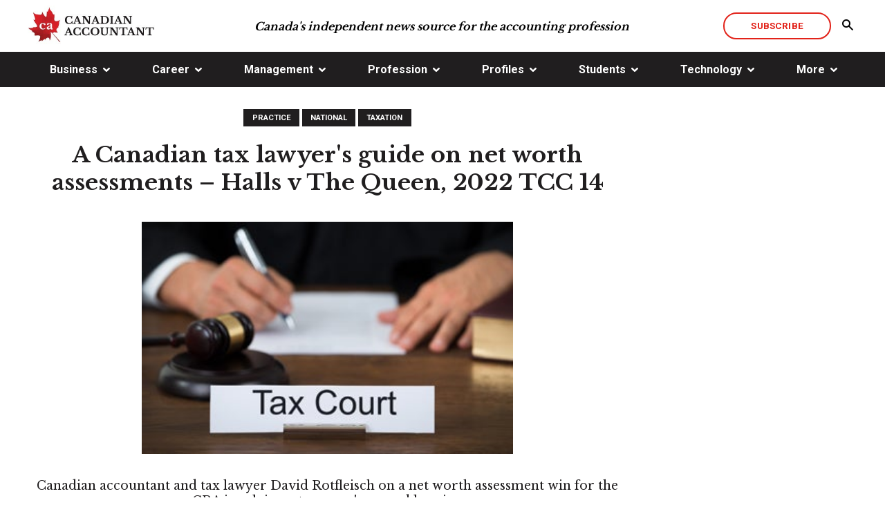

--- FILE ---
content_type: text/html; charset=utf-8
request_url: https://canadian-accountant.com/content/national/halls-v-the-queen-2022-tcc-14
body_size: 20395
content:
<!doctype html>
<html id="html">
<head prefix="og: http://ogp.me/ns# fb: http://ogp.me/ns/fb#">
    
<meta charset="utf-8">
<meta name="viewport" content="width=device-width, initial-scale=1">
<meta http-equiv="X-UA-Compatible" content="IE=edge">
<title data-bind="text: page().title">A Canadian tax lawyer's guide on net worth assessments – Halls v The Queen, 2022 TCC 14</title>






<script type="application/ld+json">{"@type":"NewsArticle","@context":"https://schema.org","@id":"https://canadian-accountant.com/content/practice/halls-v-the-queen-2022-tcc-14","image":["https://cdn.agilitycms.com/canadian-accountant/Attachments/NewItems/Tax-Court-360_20180718133001_0.jpg"],"author":[{"@type":"Person","name":"David J. Rotfleisch","sameAs":"https://canadian-accountant.com/content/author/david-j-rotfleisch"}],"datePublished":"2022-04-03T22:57:59","headline":"A Canadian tax lawyer's guide on net worth assessments – Halls v The Queen, 2022 TCC 14","dateModified":"2022-04-22T01:21:25"}</script>
    


<!--[if lte IE 8]>
    <link rel="stylesheet" href="//yui.yahooapis.com/pure/0.6.0/grids-responsive-old-ie-min.css">
<![endif]-->
<!--[if gt IE 8]><!-->

<!--<![endif]-->
<!--[if IE]>
    <script src="//html5shiv.googlecode.com/svn/trunk/html5.js"></script>
<![endif]-->

<!-- CSS BUNDLE -->
<link href="/bundles/css?v=IMzO0gfi3AVGblu-FK2Kd1oP6bwTbhny3qosn6VzUGo1" rel="stylesheet"/>

<link rel="stylesheet" href="/Content/pure/grids-responsive-min.css">


<link rel="canonical" href="https://canadian-accountant.com/content/practice/halls-v-the-queen-2022-tcc-14" />
<meta name="description" content="   David Rotfleisch on a net worth assessment win for the Canada Revenue Agency in the Tax Court of Canada involving a taxpayer and inadequate record keeping." />
<meta name="keywords" content="net worth assessments, Canada Revenue Agency, CRA, Canadian Income Tax Act, taxpayer's income, tax audit period, Tax Court of Canada, Halls v The Queen, 2022, TCC 14, restaurant business, Roadster's Smoking Gun Barbecue, accounting records, Justice Masse, last resort, burden of proof, David Rotfleisch" />
<meta name="news_keywords" content="net worth assessment, Tax Court of Canada, CRA, record keeping">
<meta property="og:site_name" content="Canadian Accountant - Accounting News, Business & Finance" />
<meta property="og:title" content="A Canadian tax lawyer's guide on net worth assessments – Halls V The Queen, 2022 TCC 14" />
<meta property="og:url" content="http://www.canadian-accountant.com/content/practice/halls-v-the-queen-2022-tcc-14" />
<meta property="og:description" content="Taxpayers and record keeping." />
<meta property="og:type" content="article" />
<meta property="og:image" content="https://cdn.agilitycms.com/canadian-accountant/Attachments/NewItems/Tax-Court-660_20180718133010_0.jpg" />
<meta property="og:image:width" content="660" />
<meta property="og:image:height" content="430" />
<meta name="twitter:card" content="summary_large_image" />
<meta name="twitter:site" content="@canadian-accountant" />
<meta name="twitter:title" content="A Canadian tax lawyer's guide on net worth assessments – Halls V The Queen, 2022 TCC 14" />
<meta name="twitter:description" content="Taxpayers and record keeping." />
<meta name="twitter:image" content="https://cdn.agilitycms.com/canadian-accountant/Attachments/NewItems/Tax-Court-360_20180718133001_0.jpg" />
<script>
/**
* Function that tracks a click on an outbound link in Analytics.
* This function takes a valid URL string as an argument, and uses that URL string
* as the event label. Setting the transport method to 'beacon' lets the hit be sent
* using 'navigator.sendBeacon' in browser that support it.
*/
var trackOutboundLink = function(url) {
   ga('send', 'event', 'outbound', 'click', url, {
     'transport': 'beacon',
     'hitCallback': function(){document.location = url;}
   });
}
</script>
<link rel="stylesheet" href="/Agility.Components.Files/CSS/agility-base.css">
<link rel="stylesheet" href="/Agility.Components.Files/CSS/agility-blog.css">
<link rel="stylesheet" href="/Agility.Components.Files/CSS/agility-comments.css">
<meta http-equiv='content-language' content='en-us'/>
<meta name="generator" content="Agility CMS" />
<meta name="agility_timestamp" content="2026/01/22 10:48:14 PM" /><meta name="agility_attributes" content="Mode=Live, IsPreview=False, Language=en-us, Machine=WN1XSDWK0001LA, CustomOutputCache=False" />


<!-- FAVICONS -->
<link rel="apple-touch-icon" sizes="57x57" href="https://cdn.agilitycms.com/canadian-accountant/apple-touch-icon-57x57.png">
 <link rel="apple-touch-icon" sizes="60x60" href="https://cdn.agilitycms.com/canadian-accountant/apple-touch-icon-60x60.png">
<link rel="apple-touch-icon" sizes="72x72" href="https://cdn.agilitycms.com/canadian-accountant/apple-touch-icon-72x72.png">
<link rel="apple-touch-icon" sizes="76x76" href="https://cdn.agilitycms.com/canadian-accountant/apple-touch-icon-76x76.png">
<link rel="apple-touch-icon" sizes="114x114" href="https://cdn.agilitycms.com/canadian-accountant/apple-touch-icon-114x114.png"> 
<link rel="apple-touch-icon" sizes="120x120" href="https://cdn.agilitycms.com/canadian-accountant/apple-touch-icon-120x120.png"> 
<link rel="apple-touch-icon" sizes="144x144" href="https://cdn.agilitycms.com/canadian-accountant/apple-touch-icon-144x144.png">
<link rel="apple-touch-icon" sizes="152x152" href="https://cdn.agilitycms.com/canadian-accountant/apple-touch-icon-152x152.png"> 
<link rel="apple-touch-icon" sizes="180x180" href="https://cdn.agilitycms.com/canadian-accountant/apple-touch-icon.png">
<link rel="shortcut icon" href="https://cdn.agilitycms.com/canadian-accountant/favicon.ico" />
<link rel="icon" href="https://cdn.agilitycms.com/canadian-accountant/favicon.ico" />
<link rel="icon" type="image/png" sizes="16x16" href="https://cdn.agilitycms.com/canadian-accountant/favicon-16x16.png">
<link rel="icon" type="image/png" sizes="32x32" href="https://cdn.agilitycms.com/canadian-accountant/favicon-32x32.png">
<link rel="icon" type="image/png" sizes="96x96" href="https://cdn.agilitycms.com/canadian-accountant/favicon-96x96.png">
<link rel="icon" type="image/png" sizes="192x192" href="https://cdn.agilitycms.com/canadian-accountant/android-chrome-192x192.png">
<link rel="icon" href="https://cdn.agilitycms.com/canadian-accountant/favicon-260x260.png">
<link rel="icon" href="https://cdn.agilitycms.com/canadian-accountant/mstile-favicon-150x150.png">
<script data-ad-client="ca-pub-7352410941949550" async src="https://pagead2.googlesyndication.com/pagead/js/adsbygoogle.js"></script>
<script>
/**
* Function that tracks a click on an outbound link in Analytics.
* This function takes a valid URL string as an argument, and uses that URL string
* as the event label. Setting the transport method to 'beacon' lets the hit be sent
* using 'navigator.sendBeacon' in browser that support it.
*/
var trackOutboundLink = function(url) {
   ga('send', 'event', 'outbound', 'click', url, {
     'transport': 'beacon',
     'hitCallback': function(){document.location = url;}
   });
}
</script>
<!-- Google Tag Manager -->
<script>(function(w,d,s,l,i){w[l]=w[l]||[];w[l].push({'gtm.start':
new Date().getTime(),event:'gtm.js'});var f=d.getElementsByTagName(s)[0],
j=d.createElement(s),dl=l!='dataLayer'?'&l='+l:'';j.async=true;j.src=
'https://www.googletagmanager.com/gtm.js?id='+i+dl;f.parentNode.insertBefore(j,f);
})(window,document,'script','dataLayer','GTM-MDD265R');</script>
<!-- End Google Tag Manager -->


    
    <link href="https://fonts.googleapis.com/css?family=Libre+Baskerville:400,700|Roboto:400,500,700" rel="stylesheet">
    <link rel="stylesheet" type="text/css" href="//cdn.jsdelivr.net/jquery.slick/1.6.0/slick.css" />
    <link rel="stylesheet" type="text/css" href="/Agility.Components.Files/CSS/agility-comments.min.css" />

</head>
<body id="body">
    <div id="body__inner" class="global-loading" data-bind="globalLoading: initialLoading">

        
        
    <header class="header">

        

        <div class="nav-desktop">

            

            <div class="header__top-nav-sticky-container" data-bind="desktopNavStick">

                <div class="header__top-nav container">

                    <div class="header__top-nav-logo">
                                <a class="header__top-nav-logo-anchor" href="/home" alt="Canadian Accountant" target="_self">
                                            <img src="https://cdn.agilitycms.com/canadian-accountant/Attachments/NewItems/logo-hiresv2_20170526221609_0_20170808185733_0.jpg" alt="Canadian Accountant" class="" />

                                </a>

                    </div>

                                <div class="header__top-nav-text">Canada&#39;s independent news source for the accounting profession</div>


                    <div data-bind="searchSiteHeader" class="header__top-nav-buttons">

                                <a href="/more/subscribe" title="Subscribe" class="btn-hollow-red">Subscribe</a>


                            <button class="header__top-nav-buttons-search"><span class="icon-search2"></span></button>
    <form action="" method="get" class="header__top-nav-site-search">
        <div class="input input--text">
            <input type="text" name="q" id="text-search" placeholder="Search the site">
        </div>
        <button class="header__top-nav-site-search-button"><span class="icon-search2"></span></button>
    </form>


                    </div>

                </div>

                    <nav class="nav">
        <div class="container">
            <ul class="nav__menu-items-list">

                        <li data-bind="navDropdown" class="nav__menu-item">
                                <ul class="nav__menu-items-list-dropdown">
                                    <li class="nav__menu-items-list-dropdown-item"><a href="/business">Business</a></li>

                                            <li class="nav__menu-items-list-dropdown-item"><a href="/business/global">Global</a></li>
                                            <li class="nav__menu-items-list-dropdown-item"><a href="/business/national">National</a></li>
                                            <li class="nav__menu-items-list-dropdown-item"><a href="/business/provincial">Provincial</a></li>
                                            <li class="nav__menu-items-list-dropdown-item"><a href="/business/municipal">Municipal</a></li>
                                </ul>
                                <a href="javascript://">Business</a>

                        </li>
                        <li data-bind="navDropdown" class="nav__menu-item">
                                <ul class="nav__menu-items-list-dropdown">
                                    <li class="nav__menu-items-list-dropdown-item"><a href="/career">Career</a></li>

                                            <li class="nav__menu-items-list-dropdown-item"><a href="/career/advice">Advice</a></li>
                                            <li class="nav__menu-items-list-dropdown-item"><a href="/career/presentation">Presentation</a></li>
                                            <li class="nav__menu-items-list-dropdown-item"><a href="/career/recruitment">Recruitment</a></li>
                                            <li class="nav__menu-items-list-dropdown-item"><a href="/career/retirement">Retirement</a></li>
                                            <li class="nav__menu-items-list-dropdown-item"><a href="/career/work-life">Work-Life</a></li>
                                </ul>
                                <a href="javascript://">Career</a>

                        </li>
                        <li data-bind="navDropdown" class="nav__menu-item">
                                <ul class="nav__menu-items-list-dropdown">
                                    <li class="nav__menu-items-list-dropdown-item"><a href="/management">Management</a></li>

                                            <li class="nav__menu-items-list-dropdown-item"><a href="/management/culture">Culture</a></li>
                                            <li class="nav__menu-items-list-dropdown-item"><a href="/management/leadership">Leadership</a></li>
                                            <li class="nav__menu-items-list-dropdown-item"><a href="/management/strategy">Strategy</a></li>
                                            <li class="nav__menu-items-list-dropdown-item"><a href="/management/financial-reporting">Financial Reporting</a></li>
                                </ul>
                                <a href="javascript://">Management</a>

                        </li>
                        <li data-bind="navDropdown" class="nav__menu-item">
                                <ul class="nav__menu-items-list-dropdown">
                                    <li class="nav__menu-items-list-dropdown-item"><a href="/profession">Profession</a></li>

                                            <li class="nav__menu-items-list-dropdown-item"><a href="/profession/academia">Academia</a></li>
                                            <li class="nav__menu-items-list-dropdown-item"><a href="/profession/ethics">Ethics</a></li>
                                            <li class="nav__menu-items-list-dropdown-item"><a href="/profession/practice">Practice</a></li>
                                            <li class="nav__menu-items-list-dropdown-item"><a href="/profession/standards">Standards</a></li>
                                            <li class="nav__menu-items-list-dropdown-item"><a href="/profession/taxation">Taxation</a></li>
                                            <li class="nav__menu-items-list-dropdown-item"><a href="/profession/transfer-pricing">Transfer Pricing</a></li>
                                </ul>
                                <a href="javascript://">Profession</a>

                        </li>
                        <li data-bind="navDropdown" class="nav__menu-item">
                                <ul class="nav__menu-items-list-dropdown">
                                    <li class="nav__menu-items-list-dropdown-item"><a href="/profiles">Profiles</a></li>

                                            <li class="nav__menu-items-list-dropdown-item"><a href="/profiles/book-reviews">Book Reviews</a></li>
                                            <li class="nav__menu-items-list-dropdown-item"><a href="/profiles/companies">Companies</a></li>
                                            <li class="nav__menu-items-list-dropdown-item"><a href="/profiles/cpas">CPAs</a></li>
                                            <li class="nav__menu-items-list-dropdown-item"><a href="/profiles/thought-leaders">Thought Leaders</a></li>
                                </ul>
                                <a href="javascript://">Profiles</a>

                        </li>
                        <li data-bind="navDropdown" class="nav__menu-item">
                                <ul class="nav__menu-items-list-dropdown">
                                    <li class="nav__menu-items-list-dropdown-item"><a href="/students">Students</a></li>

                                            <li class="nav__menu-items-list-dropdown-item"><a href="/students/cpa-program">CPA Program</a></li>
                                            <li class="nav__menu-items-list-dropdown-item"><a href="/students/cfe-news">CFE News</a></li>
                                            <li class="nav__menu-items-list-dropdown-item"><a href="/students/cfe-strategy">CFE Strategy</a></li>
                                            <li class="nav__menu-items-list-dropdown-item"><a href="/students/andrew-knapman">Andrew Knapman</a></li>
                                            <li class="nav__menu-items-list-dropdown-item"><a href="/students/gevorg-grigoryan">Gevorg Grigoryan</a></li>
                                </ul>
                                <a href="javascript://">Students</a>

                        </li>
                        <li data-bind="navDropdown" class="nav__menu-item">
                                <ul class="nav__menu-items-list-dropdown">
                                    <li class="nav__menu-items-list-dropdown-item"><a href="/technology">Technology</a></li>

                                            <li class="nav__menu-items-list-dropdown-item"><a href="/technology/artificial-intelligence">Artificial Intelligence</a></li>
                                            <li class="nav__menu-items-list-dropdown-item"><a href="/technology/cybersecurity">Cybersecurity</a></li>
                                            <li class="nav__menu-items-list-dropdown-item"><a href="/technology/negotiation">Negotiation</a></li>
                                            <li class="nav__menu-items-list-dropdown-item"><a href="/technology/social-media">Social Media</a></li>
                                            <li class="nav__menu-items-list-dropdown-item"><a href="/technology/software">Software</a></li>
                                </ul>
                                <a href="javascript://">Technology</a>

                        </li>
                        <li data-bind="navDropdown" class="nav__menu-item">
                                <ul class="nav__menu-items-list-dropdown">
                                    <li class="nav__menu-items-list-dropdown-item"><a href="/more">More</a></li>

                                            <li class="nav__menu-items-list-dropdown-item"><a href="/more/advertise">Advertise</a></li>
                                            <li class="nav__menu-items-list-dropdown-item"><a href="/more/contact-us">Contact Us</a></li>
                                            <li class="nav__menu-items-list-dropdown-item"><a href="/more/privacy-policy">Privacy Policy</a></li>
                                            <li class="nav__menu-items-list-dropdown-item"><a href="/more/subscribe">Subscribe</a></li>
                                            <li class="nav__menu-items-list-dropdown-item"><a href="/more/terms-of-use">Terms of Use</a></li>
                                </ul>
                                <a href="javascript://">More</a>

                        </li>

            </ul>
        </div>
    </nav>


            </div>
            <div></div>
        </div>

            <div class="nav-mobile">
        
        <div data-bind="mobileNavStick" class="mobile-sticky-container">
            <nav class="mobile-nav__navbar">
                <div class="mobile-nav__logo">
                            <a class="header__top-nav-logo-anchor" href="/home" alt="Canadian Accountant" target="_self">
                                        <img src="https://cdn.agilitycms.com/canadian-accountant/Attachments/NewItems/logo-hiresv2_20170526221609_0_20170808185733_0.jpg" alt="Canadian Accountant" class="mobile-nav__logo-image" />

                            </a>

                </div>
                <div class="mobile-nav__buttons">
                    <div>
                                <a href="/more/subscribe" title="Subscribe" class="btn-hollow-red">Subscribe</a>

                    </div>
                    <div>
                        <button data-bind="burgerOpen" class="mobile-nav__hamburger-menu"><span class="icon-menu"></span></button>
                    </div>
                </div>
            </nav>
        </div>
        <div class="mobile-sticky-nav-margin"></div>
    </div>
    <nav class="mobile-nav__mobile-menu">
        <div class="mobile-nav__mobile-menu__top-section">
            <div class="mobile-nav__logo">
                        <img src="https://cdn.agilitycms.com/canadian-accountant/Attachments/NewItems/logo-hiresv2_20170526221609_0_20170808185733_0.jpg" alt="Canadian Accountant" class="mobile-nav__logo-image" />

            </div>
            <div class="mobile-nav-header__buttons">
                <div class="mobile-nav-header__buttons">
                            <a href="/more/subscribe" title="Subscribe" class="btn-hollow-red">Subscribe</a>

                </div>
                <div>
                    <button data-bind="burgerClose" class="mobile-nav__inner-hamburger-menu"><span class="icon-cross2"></span></button>
                </div>
            </div>
        </div>

        <div class="mobile-nav__mobile-menu__search-bar">
            <div class="input input--text mobile-nav__mobile-menu__search-bar-container">
                <input type="text" id="mobile-text-search" placeholder="Search the site">
                <button class="mobile-nav__mobile-menu__search-bar-button"><span class="icon-search2"></span></button>
            </div>
        </div>

        
        <ul class="mobile-nav__mobile-menu__links-container">

            <li data-bind="mobileNavDropdown"><a href="/home">Home</a></li>

                        <li data-bind="mobileNavDropdown">

                            <ul class="mobile-nav__mobile-submenu">

                                <li data-bind="mobile-nav__menu-items-list-dropdown-item"><a href="/home">Home</a></li>

                                <li class="mobile-nav__menu-items-list-dropdown-item"><a href="/business">Business</a></li>

                                    <li class="mobile-nav__menu-items-list-dropdown-item">

                                        <a href="/business/global">
                                            Global
                                        </a>

                                    </li>
                                    <li class="mobile-nav__menu-items-list-dropdown-item">

                                        <a href="/business/national">
                                            National
                                        </a>

                                    </li>
                                    <li class="mobile-nav__menu-items-list-dropdown-item">

                                        <a href="/business/provincial">
                                            Provincial
                                        </a>

                                    </li>
                                    <li class="mobile-nav__menu-items-list-dropdown-item">

                                        <a href="/business/municipal">
                                            Municipal
                                        </a>

                                    </li>
                                <button class="mobile-nav__mobile-submenu-back"><span class="icon-chevron-left"></span>Back</button>
                            </ul>
                            <a href="javascript://">Business</a>

                    </li>
                        <li data-bind="mobileNavDropdown">

                            <ul class="mobile-nav__mobile-submenu">

                                <li data-bind="mobile-nav__menu-items-list-dropdown-item"><a href="/home">Home</a></li>

                                <li class="mobile-nav__menu-items-list-dropdown-item"><a href="/career">Career</a></li>

                                    <li class="mobile-nav__menu-items-list-dropdown-item">

                                        <a href="/career/advice">
                                            Advice
                                        </a>

                                    </li>
                                    <li class="mobile-nav__menu-items-list-dropdown-item">

                                        <a href="/career/presentation">
                                            Presentation
                                        </a>

                                    </li>
                                    <li class="mobile-nav__menu-items-list-dropdown-item">

                                        <a href="/career/recruitment">
                                            Recruitment
                                        </a>

                                    </li>
                                    <li class="mobile-nav__menu-items-list-dropdown-item">

                                        <a href="/career/retirement">
                                            Retirement
                                        </a>

                                    </li>
                                    <li class="mobile-nav__menu-items-list-dropdown-item">

                                        <a href="/career/work-life">
                                            Work-Life
                                        </a>

                                    </li>
                                <button class="mobile-nav__mobile-submenu-back"><span class="icon-chevron-left"></span>Back</button>
                            </ul>
                            <a href="javascript://">Career</a>

                    </li>
                        <li data-bind="mobileNavDropdown">

                            <ul class="mobile-nav__mobile-submenu">

                                <li data-bind="mobile-nav__menu-items-list-dropdown-item"><a href="/home">Home</a></li>

                                <li class="mobile-nav__menu-items-list-dropdown-item"><a href="/management">Management</a></li>

                                    <li class="mobile-nav__menu-items-list-dropdown-item">

                                        <a href="/management/culture">
                                            Culture
                                        </a>

                                    </li>
                                    <li class="mobile-nav__menu-items-list-dropdown-item">

                                        <a href="/management/leadership">
                                            Leadership
                                        </a>

                                    </li>
                                    <li class="mobile-nav__menu-items-list-dropdown-item">

                                        <a href="/management/strategy">
                                            Strategy
                                        </a>

                                    </li>
                                    <li class="mobile-nav__menu-items-list-dropdown-item">

                                        <a href="/management/financial-reporting">
                                            Financial Reporting
                                        </a>

                                    </li>
                                <button class="mobile-nav__mobile-submenu-back"><span class="icon-chevron-left"></span>Back</button>
                            </ul>
                            <a href="javascript://">Management</a>

                    </li>
                        <li data-bind="mobileNavDropdown">

                            <ul class="mobile-nav__mobile-submenu">

                                <li data-bind="mobile-nav__menu-items-list-dropdown-item"><a href="/home">Home</a></li>

                                <li class="mobile-nav__menu-items-list-dropdown-item"><a href="/profession">Profession</a></li>

                                    <li class="mobile-nav__menu-items-list-dropdown-item">

                                        <a href="/profession/academia">
                                            Academia
                                        </a>

                                    </li>
                                    <li class="mobile-nav__menu-items-list-dropdown-item">

                                        <a href="/profession/ethics">
                                            Ethics
                                        </a>

                                    </li>
                                    <li class="mobile-nav__menu-items-list-dropdown-item">

                                        <a href="/profession/practice">
                                            Practice
                                        </a>

                                    </li>
                                    <li class="mobile-nav__menu-items-list-dropdown-item">

                                        <a href="/profession/standards">
                                            Standards
                                        </a>

                                    </li>
                                    <li class="mobile-nav__menu-items-list-dropdown-item">

                                        <a href="/profession/taxation">
                                            Taxation
                                        </a>

                                    </li>
                                    <li class="mobile-nav__menu-items-list-dropdown-item">

                                        <a href="/profession/transfer-pricing">
                                            Transfer Pricing
                                        </a>

                                    </li>
                                <button class="mobile-nav__mobile-submenu-back"><span class="icon-chevron-left"></span>Back</button>
                            </ul>
                            <a href="javascript://">Profession</a>

                    </li>
                        <li data-bind="mobileNavDropdown">

                            <ul class="mobile-nav__mobile-submenu">

                                <li data-bind="mobile-nav__menu-items-list-dropdown-item"><a href="/home">Home</a></li>

                                <li class="mobile-nav__menu-items-list-dropdown-item"><a href="/profiles">Profiles</a></li>

                                    <li class="mobile-nav__menu-items-list-dropdown-item">

                                        <a href="/profiles/book-reviews">
                                            Book Reviews
                                        </a>

                                    </li>
                                    <li class="mobile-nav__menu-items-list-dropdown-item">

                                        <a href="/profiles/companies">
                                            Companies
                                        </a>

                                    </li>
                                    <li class="mobile-nav__menu-items-list-dropdown-item">

                                        <a href="/profiles/cpas">
                                            CPAs
                                        </a>

                                    </li>
                                    <li class="mobile-nav__menu-items-list-dropdown-item">

                                        <a href="/profiles/thought-leaders">
                                            Thought Leaders
                                        </a>

                                    </li>
                                <button class="mobile-nav__mobile-submenu-back"><span class="icon-chevron-left"></span>Back</button>
                            </ul>
                            <a href="javascript://">Profiles</a>

                    </li>
                        <li data-bind="mobileNavDropdown">

                            <ul class="mobile-nav__mobile-submenu">

                                <li data-bind="mobile-nav__menu-items-list-dropdown-item"><a href="/home">Home</a></li>

                                <li class="mobile-nav__menu-items-list-dropdown-item"><a href="/students">Students</a></li>

                                    <li class="mobile-nav__menu-items-list-dropdown-item">

                                        <a href="/students/cpa-program">
                                            CPA Program
                                        </a>

                                    </li>
                                    <li class="mobile-nav__menu-items-list-dropdown-item">

                                        <a href="/students/cfe-news">
                                            CFE News
                                        </a>

                                    </li>
                                    <li class="mobile-nav__menu-items-list-dropdown-item">

                                        <a href="/students/cfe-strategy">
                                            CFE Strategy
                                        </a>

                                    </li>
                                    <li class="mobile-nav__menu-items-list-dropdown-item">

                                        <a href="/students/andrew-knapman">
                                            Andrew Knapman
                                        </a>

                                    </li>
                                    <li class="mobile-nav__menu-items-list-dropdown-item">

                                        <a href="/students/gevorg-grigoryan">
                                            Gevorg Grigoryan
                                        </a>

                                    </li>
                                <button class="mobile-nav__mobile-submenu-back"><span class="icon-chevron-left"></span>Back</button>
                            </ul>
                            <a href="javascript://">Students</a>

                    </li>
                        <li data-bind="mobileNavDropdown">

                            <ul class="mobile-nav__mobile-submenu">

                                <li data-bind="mobile-nav__menu-items-list-dropdown-item"><a href="/home">Home</a></li>

                                <li class="mobile-nav__menu-items-list-dropdown-item"><a href="/technology">Technology</a></li>

                                    <li class="mobile-nav__menu-items-list-dropdown-item">

                                        <a href="/technology/artificial-intelligence">
                                            Artificial Intelligence
                                        </a>

                                    </li>
                                    <li class="mobile-nav__menu-items-list-dropdown-item">

                                        <a href="/technology/cybersecurity">
                                            Cybersecurity
                                        </a>

                                    </li>
                                    <li class="mobile-nav__menu-items-list-dropdown-item">

                                        <a href="/technology/negotiation">
                                            Negotiation
                                        </a>

                                    </li>
                                    <li class="mobile-nav__menu-items-list-dropdown-item">

                                        <a href="/technology/social-media">
                                            Social Media
                                        </a>

                                    </li>
                                    <li class="mobile-nav__menu-items-list-dropdown-item">

                                        <a href="/technology/software">
                                            Software
                                        </a>

                                    </li>
                                <button class="mobile-nav__mobile-submenu-back"><span class="icon-chevron-left"></span>Back</button>
                            </ul>
                            <a href="javascript://">Technology</a>

                    </li>
                        <li data-bind="mobileNavDropdown">

                            <ul class="mobile-nav__mobile-submenu">

                                <li data-bind="mobile-nav__menu-items-list-dropdown-item"><a href="/home">Home</a></li>

                                <li class="mobile-nav__menu-items-list-dropdown-item"><a href="/more">More</a></li>

                                    <li class="mobile-nav__menu-items-list-dropdown-item">

                                        <a href="/more/advertise">
                                            Advertise
                                        </a>

                                    </li>
                                    <li class="mobile-nav__menu-items-list-dropdown-item">

                                        <a href="/more/contact-us">
                                            Contact Us
                                        </a>

                                    </li>
                                    <li class="mobile-nav__menu-items-list-dropdown-item">

                                        <a href="/more/privacy-policy">
                                            Privacy Policy
                                        </a>

                                    </li>
                                    <li class="mobile-nav__menu-items-list-dropdown-item">

                                        <a href="/more/subscribe">
                                            Subscribe
                                        </a>

                                    </li>
                                    <li class="mobile-nav__menu-items-list-dropdown-item">

                                        <a href="/more/terms-of-use">
                                            Terms of Use
                                        </a>

                                    </li>
                                <button class="mobile-nav__mobile-submenu-back"><span class="icon-chevron-left"></span>Back</button>
                            </ul>
                            <a href="javascript://">More</a>

                    </li>
        </ul>
            <div class="mobile-nav__mobile-menu__social-icons">
        <div class="mobile-nav__mobile-menu__social-icons-container">
                <a href="https://twitter.com/Cdn_Accountant"><span class="icon-twitter"></span></a>
                <a href="https://www.linkedin.com/company/22301876"><span class="icon-linkedin"></span></a>
                <a href="https://www.facebook.com/CanadianAccountant/"><span class="icon-facebook"></span></a>
        </div>
    </div>

    </nav>


    </header>










        
        <main data-bind="main: page">

            <div class="template-container">
                
<div class="one-column-template global-loading" data-bind="globalLoading: globalLoading">
    <div class="main-content-zone">

    <div class="container landing-page-slider-section__container">
        <div class="landing-page-slider-section__slider-container">
    <div class="article-details__title-block">
                    <a href="/content/practice"
               class="category-tag-black"
               title="Practice"
               target="_self">
                Practice
            </a>
            <a href="/content/national"
               class="category-tag-black"
               title="National"
               target="_self">
                National
            </a>
            <a href="/content/taxation"
               class="category-tag-black"
               title="Taxation"
               target="_self">
                Taxation
            </a>
    <h1>A Canadian tax lawyer&#39;s guide on net worth assessments – Halls v The Queen, 2022 TCC 14</h1>
        <div class="article-details__article-image-container narrow-container">

            <img src="https://cdn.agilitycms.com/canadian-accountant/Attachments/NewItems/Tax-Court-360_20180718133001_0.jpg" alt="" class="article-details__slider-frame" />


        </div>
        <h2 class="article-details__subtitle">
            Canadian accountant and tax lawyer David Rotfleisch on a net worth assessment win for the CRA involving a taxpayer's record keeping
        </h2>
<div class="article-details__date-author">
            <span class="article-date">Apr 3, 2022</span>

            <span class="article-details__author-container">
            Author:

                <a href="/content/author/david-j-rotfleisch" title="David J. Rotfleisch" target="_self">
                    <span class="article-details__author">David J. Rotfleisch</span>
                </a>
        </span>

</div>


    <div class="article-details__body rich-text narrow-container">
        
           
        <h3>Introduction: Net worth assessments</h3>
<table border="0" style="height: auto; width: 40%; border-collapse: collapse; background-color: #ffffff; float: right;">
<tbody>
<tr>
<td style="width: 40%; padding-left: 30px; text-align: right;"><img src="https://cdn.agilitycms.com/canadian-accountant/Attachments/NewItems/David-Rotfleisch-Formal-360.jpg" alt="David Rotfleisch, CPA, JD" style="max-width: 95%; height: auto; float: left;" false="" caption="false" /></td>
</tr>
<tr>
<td style="width: 40%; vertical-align: top;">
<h6 style="text-align: left; padding-left: 30px;">David J Rotfleisch, CPA, JD is the founding tax lawyer of Taxpage.com and Rotfleisch &amp; Samulovitch P.C., a Toronto-based boutique tax law corporate law firm.</h6>
</td>
</tr>
</tbody>
</table>
<p>Net worth assessments may be undertaken by the tax auditor when the Canada Revenue Agency (CRA) considers a taxpayer's return to be inaccurate or when the taxpayer has not kept adequate records of the taxpayer's income for one or more years. Subsection 152(7) of the Canadian<span>&nbsp;</span>Income Tax Act<span>&nbsp;</span>provides that the CRA is not bound by the information or return submitted by or on behalf of a taxpayer in assessing the taxpayer's tax payable under Part I of the<span>&nbsp;</span>Income Tax Act. Simply put, a net worth assessment is an estimate of the taxpayer's income, which involves comparing the taxpayer's net worth (i.e., the taxpayer's assets less the taxpayer's liabilities) at the start of the<span>&nbsp;</span>tax audit<span>&nbsp;</span>period with the taxpayer's net worth at the end of the tax audit period. The resulting difference, less reported income, is assumed to be the taxpayer's unreported income unless otherwise disproved by the taxpayer.</p>
<p>As a<span>&nbsp;</span>net worth assessment<span>&nbsp;</span>is a rough estimate of a taxpayer's income for a given year, it is not surprising that many tax cases have been brought before the courts by Canadian tax litigation lawyers to challenge the results and accuracy of a net worth assessment. On February 9, 2022, the Tax Court of Canada released a decision,<span>&nbsp;</span>Halls v The Queen, 2022 TCC 14, on whether the CRA was justified in applying the net worth assessment to assess the income of a taxpayer who carried on a restaurant business.</p>
<h3>Facts of<span>&nbsp;</span>Halls v The Queen, 2022 TCC 14</h3>
<p>To understand the decision rendered by the Tax Court, we shall go over the facts of this case.</p>
<p>Ms. Halls ran a restaurant with her common-law partner, Mr. Liske, called Roadster's Smoking Gun Barbecue ("Roadster's"), which opened for operations on March 10, 2010. Despite their best efforts, they were unable to keep the restaurant afloat. Consequently, by the end of August 2014, they closed the restaurant. During the years in which Roadster's was in operation, Ms. Halls consistently reported net business losses. From 2011 to 2014, she reported a loss of $71,087, $26,227, $20,324, and $56,810 for each respective year. The CRA initially assessed Ms. Halls for the 2008, 2011, 2012, 2013, and 2014 taxation years. However, Ms. Halls then requested that the CRA reassess her for the 2008 taxation year by applying non-capital loss carry back from the 2010 and 2011 taxation years.</p>
<p>After the reassessment, Ms. Halls' returns were selected for review by CRA's tax audit division. The CRA decided to review her returns using a net worth assessment for the following reasons: restaurants tend to operate in cash, Roadster's consistently reported business losses, the accounting records of the restaurant were not well maintained, and Ms. Hall's personal financial records were not separated from the business records. Further, Ms. Hall's reported income was not enough to fund her and Mr. Liske's lifestyles even though they both lived relatively frugally.</p>
<p>Following the net worth assessment, the CRA reassessed Ms. Halls by: (i) disallowing the non-capital loss carry back from 2011 to 2008, (ii) including unreported income for the 2011 to 2013 taxation years, (iii) disallowing non-capital losses for the 2014 taxation year, and (iv) levying gross negligence penalties for the 2011 to 2013 taxation years. Ms. Halls then objected to the reassessment. The CRA confirmed her 2008 reassessment, but reduced her unreported income for the 2011 to 2013 taxation years, permitted the carry forward of non-capital loss from 2011 and 2012 to 2014, and vacated the gross negligence penalties for the 2011 to 2013 taxation years. Unsatisfied with the CRA's decision, the experienced Canadian tax litigation lawyer for Ms. Halls then appealed the decision to the Tax Court.</p>
<h3>The Tax Court's decision on the CRA's use of the net worth assessment method</h3>
<p>To determine whether the CRA's use of the net worth assessment was appropriate given the taxpayer's circumstance, Justice Masse, writing for the Tax Court, turned to relevant case law for guidance on the nature of net worth assessments and the circumstances which may justify the use of a net worth assessment.</p>
<p>Case law provides that the net worth assessment method is typically a method of last resort, one used when all other methods have failed. Because net worth assessments, like deposit analysis, are alternative assessments that are inherently inaccurate, such alternative assessment methods are used in particular circumstances, namely when a taxpayer has not filed income-tax returns, filed noticeably deficient returns, or has not kept adequate records to support request to file or the items reported in the filed returns.</p>
<p>After reviewing all the evidence, Justice Masse concluded that the net worth assessment method was appropriately used by the CRA to determine Ms. Hall's income for the years at issue. Justice Masse explained that Ms. Halls did not maintain adequate or complete records. Ms. Halls also co-mingled her personal finances with her business finances. For the years that Roadster's was in operation, the restaurant reported losses except for a modest amount in 2013, and the amounts that Ms. Halls received from her other sources of income were not enough to cover the losses recorded. Lastly, since Ms. Halls did not maintain adequate records, it was difficult to determine her<span>&nbsp;</span><a href="https://www.mondaq.com/redirection.asp?article_id=1171164&amp;company_id=25880&amp;redirectaddress=https://taxpage.com/articles-and-tips/guidance-on-arbitrary-tax-assessments-and-derivative-tax-liability/" target="_blank" rel="noopener">tax liability</a><span>&nbsp;</span>under the I<em>ncome Tax Act</em>.</p>
<p>After concluding that the net worth assessment was an appropriate method, Justice Masse went on to explain that the burden of proof rests with the taxpayer, not the CRA to demonstrate that the reassessment is incorrect. Referring to a previous case,<span>&nbsp;</span>Truong v R, 2017 TCC 22, Justice Masse reiterated the three ways that a taxpayer may challenge a net worth assessment: (i) dispute the method's necessity or method chosen in the first instance; (ii) dispute specific aspects of the amount, method, or inclusions; and/or (iii) provide evidence concerning non-taxable sources of income received by the taxpayer.</p>
<p>Turning to Ms. Hall's case, Justice Masse held that she did not adequately show that the CRA's use of the net worth assessment was incorrect. First, since her personal and business records were not well maintained, she did not sufficiently demonstrate that the method was unnecessary. Second, she did not raise any type of credible challenge to the method used by the auditor. Third, she did not challenge specific aspects of the net worth assessment; rather, she challenged the method on a general basis.</p>
<p>In her case, specific aspects concerning the net worth assessment were all addressed at the objection stage by the appeals officer. The appeals officer also adjusted the disputed amounts based upon the additional information that was supplied by Ms. Halls. Fourth, Ms. Halls did not delineate any significant sources of non-taxable income that should have been excluded in the net worth assessment. For these reasons, Justice Masse held that the CRA's use of the net worth assessment method was justifiable, and that Ms. Halls failed to demonstrate the incorrectness of the CRA's assumptions and conclusions.</p>
<h3>Pro Tax Tips: Net worth assessments are disputable</h3>
<p>The case of<span>&nbsp;</span>Halls v The Queen, 2022 TCC 14 highlights that a net worth assessment may be appropriate in circumstances where the taxpayer has not maintained well-kept records to adequately discern the taxpayer's income. Since the net worth assessment method is not a precise tool, taxpayers may challenge the use of the method in several ways, such as dispelling the necessity of the method to estimate the taxpayer income, adducing evidence showing that the auditor's conclusions drawn from the information relied upon are not cogent, or that non-taxable sources of income were erroneously included in the assessment.&nbsp;</p>
<p>Further, if you have already been audited by the net worth assessment method, received a notice of reassessment, and still have significant amount of unreported income that was not caught by the audit, to prevent incurring any future penalties and interest, a voluntary-disclosure application may be an appropriate option to consider.</p>
<h3>FAQ</h3>
<h4><strong>What is a net worth assessment?</strong></h4>
<p>A net worth assessment is one of many tax audit tools used to discern a taxpayer's income for one or more years. A net worth assessment estimates a taxpayer's income based on comparing the taxpayer's net worth (assets less liabilities) at the beginning of the tax audit period with the taxpayer's net worth at the end of the tax audit period. In essence, a net worth assessment works backwards from the change in the taxpayer's overall financial circumstance for the year to determine the taxpayer's income for that year.</p>
<h4><strong>How can a net worth assessment be challenged?</strong></h4>
<p>A net worth assessment may be challenged in three main ways: challenging the method's necessity or method chosen in the first instance; (ii) challenging specific aspects of the amount, method, or inclusions; and/or (iii) providing evidence concerning non-taxable sources of income received by the taxpayer.</p>
<p><em>David J Rotfleisch, CPA, JD is the founding tax lawyer of Taxpage.com and Rotfleisch &amp; Samulovitch P.C., a Toronto-based boutique tax law corporate law firm and is a Certified Specialist in Taxation Law who has completed the CICA in-depth tax planning course. He appears regularly in print, radio and TV and blogs extensively.</em></p>
<p><em>With over 30 years of experience as both a lawyer and chartered professional accountant, he has helped start-up businesses, cryptocurrency traders, resident and non-resident business owners and corporations with their tax planning, with will and estate planning, voluntary disclosures and tax dispute resolution including tax audit representation and tax litigation.&nbsp;</em><em>V</em><em>isit<span>&nbsp;</span><a href="http://www.taxpage.com/">www.Taxpage.com<span>&nbsp;</span></a>and email David at<span>&nbsp;</span><a href="mailto:david@taxpage.com">david@taxpage.com</a>. Read the<span> <a href="https://taxlawcanada.com/a-canadian-tax-lawyers-guide-on-net-worth-assessments-halls-v-the-queen-2022-tcc-14/">original article&nbsp;</a></span>on TaxLawCanada.com.<span>&nbsp;</span></em><em>Photo David Rotfleisch courtesy Rotfleisch &amp; Samulovitch P.C.&nbsp;</em></p>
<p><em><img src="https://cdn.agilitycms.com/canadian-accountant/Attachments/NewItems/Logo-Small-BW.jpg" alt="Canadian Accountant logo" style="display: block; margin-left: auto; margin-right: auto;" /></em></p>
    </div>


                <div class="article-details__social-pills narrow-container">
            
            <like params="RecordTypeName:'BlogPosts',ContentID:'5328',CookieName:'ca_posts_like', ButtomLike:'#btnLike', CssClass:'liked'"></like>

            <script type="text/html" id="like-tmpl">
                <div class="social-pill__pill" data-bind="click:like" id="btnLike">
                    <span class="icon-heart social-block-icons-red__icon"></span>
                    like
                    <span class="social-block-icons-red__number" data-bind="text:data.likes"></span>
                </div>
            </script>

            <a href="https://www.facebook.com/sharer/sharer.php?u=https://canadian-accountant.com:443/content/national/halls-v-the-queen-2022-tcc-14" class="social-pill__pill"><span class="icon-facebook facebook-icon"></span>Share</a>
            <a href="https://twitter.com/home?status=https://canadian-accountant.com:443/content/national/halls-v-the-queen-2022-tcc-14" class="social-pill__pill"><span class="icon-twitter twitter-icon"></span>Share</a>
            <a href="https://www.linkedin.com/shareArticle?mini=true&url=https://canadian-accountant.com:443/content/national/halls-v-the-queen-2022-tcc-14" class="social-pill__pill"><span class="icon-linkedin linkedin-icon"></span>Share</a>
            <a href="mailto:&#39;&#39;&amp;subject=A Canadian tax lawyer&#39;s guide on net worth assessments – Halls v The Queen, 2022 TCC 14&amp;body=https://canadian-accountant.com:443/content/national/halls-v-the-queen-2022-tcc-14" class="social-pill__pill"><span class="icon-mail email-icon"></span>email</a>
            <a href="#" class="social-pill__pill" data-bind="print: null"><span class="icon-print print-icon"></span>print</a>
        </div>

    </div>
        </div>
        <div class="landing-page-slider-section__sidebar">
    <picture>

            <source media="(min-width: 728px)" srcset="https://cdn.agilitycms.com/canadian-accountant/Attachments/NewItems/White-Box-Line_20201126175652_0.jpg">

                    <img class="advertisement__margin-bottom" src="https://cdn.agilitycms.com/canadian-accountant/Attachments/NewItems/White-Box-Line_20201126175652_0.jpg" alt="" style="width:auto;">

    </picture>
            <a href="https://www.bluej.com/how-it-works-brand?utm_medium=display&amp;utm_source=canadian-accountant&amp;utm_campaign=25663276-getbetteranswers-brand-awareness&amp;utm_content=static-en-v5" target="_self" title="Blue J AI-Powered Tax Research">
                    <picture>

            <source media="(min-width: 728px)" srcset="https://cdn.agilitycms.com/canadian-accountant/BlueJ_GetBetterAnswers_Awareness_Display_Static_EN_300x600_V5_20260101115554.png">

            <source media="(min-width: 580px)" srcset="https://cdn.agilitycms.com/canadian-accountant/BlueJ_GetBetterAnswers_Awareness_Display_Static_EN_300x600_V5_20260101115554.png">
                    <img class="advertisement__margin-bottom" src="https://cdn.agilitycms.com/canadian-accountant/BlueJ_GetBetterAnswers_Awareness_Display_Static_EN_300x600_V5_20260101115554.png" alt="" style="width:auto;">

    </picture>

            </a>
            <a href="https://l.facebook.com/l.php?u=https%3A%2F%2Fportal.cpbcan.ca%2Fevent-detail%2F%3Fid%3Da07OM00000e11LvYAI%26fbclid%3DIwZXh0bgNhZW0CMTAAYnJpZBExV1JsRkNsczF6U2QwN3hjVXNydGMGYXBwX2lkEDIyMjAzOTE3ODgyMDA4OTIAAR4WTkaybgfO76DjGF5LlxsLoiqhG_DytwifaswxTFI2c58sq0DO0IfJkeD2pQ_aem_VKHXHvPJ_ITuQDmY17vhEQ&amp;h=AT38x30eDlcLT8sGLHK5DZfqTXlCTl6VFEffCUuoZ6aL_KtouOLhRIYlWOGf5_9H8XzjWaYWG4Cw2CatLgYuHnLAjKtKkr4x62xv33DSCQOqZN7NBTpbQBcolsv8QXWxN2tFn1JbT6kxb9WA&amp;__tn__=-UK-R&amp;c[0]=AT2x3tcOc0Vd4bdBvrK--Q94Ggm8FyRvtLt13KhlbBeguhF7OaW-C0HRKWpm_7hLWD2GdjmwcWsYYcKrhK5O2s4_vNAh3seYbxIPoOkBWqY5vi0HhjAerywDMC3C0aIhFOnbsUJf6wyfbLykXxw_cVQeNzgg9OZcBKX9f1m1hQ" target="_self" title="2026 CPB Canada T1 Tax Webinar">
                    <picture>

            <source media="(min-width: 728px)" srcset="https://cdn.agilitycms.com/canadian-accountant/2026 T1 Personal Tax Update 300 X 250 Canadian Accountant Ad_20260114112404.png">

            <source media="(min-width: 580px)" srcset="https://cdn.agilitycms.com/canadian-accountant/2026 T1 Personal Tax Update 300 X 250 Canadian Accountant Ad_20260114112404.png">
                    <img class="advertisement__margin-bottom" src="https://cdn.agilitycms.com/canadian-accountant/2026 T1 Personal Tax Update 300 X 250 Canadian Accountant Ad_20260114112404.png" alt="" style="width:auto;">

    </picture>

            </a>
        </div>
    </div>













<section class="comments">
    <div class="container">
        <div id="agility-comments-for-5328" class="agility-comments-module agility-module"
             data-content-id="5328"
             data-recordtypename="CommentsForContentView1060"
             data-profile-recordtypename="CommentsProfiles"
             data-pagesize="20"
             data-default-sort=""
             data-facebook="False"
             data-twitter="False"
             data-dateformat="MMM d, yyyy -- h:mm a"
             data-comment-required-message="You must enter a comment."
             data-id-required-message="You must log in with Facebook, Twitter or enter a guest name to post a comment."
             data-no-comments-message="Be the first to comment!"
             data-allowed-html-tags="&lt;b&gt;,&lt;i&gt;"
             data-email-required=""
             data-email-required-message="A valid email address is required."
             data-email-unique-message="This email address &#39;##email##&#39; is already in use by a different login method such as Twitter, Facebook or guest. Login using the same login method to avoid this error."
             data-default-user-avatar="https://cdn.agilitycms.com/canadian-accountant/blog/avatar_20160606212709_0.gif"
             data-comments-config-referencename="CommentsConfiguration">
            <a name="agility-comments"></a>
            <h2 class="comments__header"><span class="agility-comments-count pill-red">(0)</span> Comments</h2>



            

            <div id="agility-comments-add" class="agility-comments-new-container">

                <div>

                    <div class="agility-comments-left-align">
                        <img class="agility-comments-current-avatar agility-img-rounded" data-thumb="?w=48&h=48" src="" style="display: none;" />
                    </div>

                    <div class="agility-comments-right-align">

                        <div class="input input--textarea">
                            <textarea class="agility-comments-input agility-form-control" placeholder="Join the discussion..."></textarea>
                        </div>


                        
                        <div class="agility-text-right agility-comments-submit-container" style="display: none;">
                            <div class="agility-comments-allowed-html-container">
                                <span class="allowed-html">Allowed HTML: &lt;b&gt;,&lt;i&gt;</span>
                            </div>
                            <div class="agility-comments-actions-container" style="display: none;">
                                <a href="javascript:;" class="agility-comments-submit-btn agility-btn">Submit Comment as <span class="agility-comments-user-name"></span></a><a href="javascript:;" class="agility-comments-logout-btn agility-btn">Logout</a>
                            </div>

                        </div>
                    </div>

                </div>

                <div>
                    <div class="agility-comments-left-align"></div>
                    <div class="agility-comments-right-align">
                        <div class="agility-comments-submission-success" style="display: none;">Your comment has been submitted!</div>
                        <div class="agility-comments-validation-container" style="display: none;">
                            <ul>
                                <li class="agility-comments-validation"></li>
                                <li class="agility-comments-submission-error"></li>
                            </ul>
                        </div>
                    </div>
                </div>


                <div class="agility-comments-id-required" style="display: none;">
                    <div class="agility-comments-left-align"></div>
                    <div class="agility-comments-right-align">
                        <div class="agility-row">
                            <div class="agility-col-md-4">
                                
                            </div>

                            <div class="agility-col-md-2">
                                <img class="agility-comments-login-loader" style="display: none;" src="https://cdn.agilitycms.com/content-manager/images/component-images/ajax-loader.gif" alt="Loading..." />
                            </div>

                            <div class="agility-col-md-6">
                                <div class="agility-comments-profile-details">
                                    <div class="agility-comments-post-as agility-comments-label">Post as</div>


                                    <div class="input input--text">
                                        <input type="text" class="agility-comments-name-txt agility-form-control" placeholder="enter your name...">
                                    </div>

                                    

                                    <div class="agility-comments-profile-details-expanded" style="display: none;">
                                        <div class="agility-form-group">
                                            <div class="input input--text">
                                                <input type="text" class="agility-comments-email-txt agility-form-control" placeholder="enter email address...">
                                            </div>
                                        </div>
                                        <a href="javascript:;" class="agility-comments-profile-save-btn btn--red">Submit</a>
                                    </div>
                                </div>
                            </div>

                        </div>
                    </div>
                </div>

                <div id="agility-comments-loader" class="agility-text-center" style="display: none;">
                    <img src="https://cdn.agilitycms.com/content-manager/images/component-images/ajax-loader.gif" alt="Loading..." />
                </div>

            </div>


            <div id="agility-comments-list">

                <div id="agility-comments-row-template" class="agility-hidden">
                    <div class="agility-comments-row">
                        <div class="agility-comments-left-align">
                            <img class="agility-comments-avatar agility-img-rounded" data-thumb="?w=48&h=48&config=CommentsConfiguration" src="" style="display: none;" />
                        </div>
                        <div class="agility-comments-right-align">
                            <div class="agility-comments-details">
                                <span class="agility-comments-name"></span> <span class="agility-comments-date"></span>
                                <div class="agility-comments-post"></div>
                            </div>
                            <a href="javascript:;" class="agility-comments-reply-btn">Reply</a>
                            <a href="javascript:;" class="agility-comments-cancel-reply-btn" style="display: none;">Cancel</a>
                            <div class="agility-comments-reply-container"></div>
                        </div>

                        <div class="agility-row">
                            <div class="agility-col-xs-1 agility-col-sm-1"></div>
                            <div class="agility-col-xs-11 agility-col-sm-11">
                                <div class="agility-comments-child-comment-container"></div>
                            </div>
                        </div>
                    </div>

                </div>

                <div id="agility-comments-container"></div>
                <div id="agility-comments-pager-container" class="agility-pagination-container"></div>
            </div>
        </div>
    </div>
</section>


        <section class="related-articles">
            <div class="container">

                    <h2 class="related-articles__heading">
                        Related Articles
                        <span class="icon-chevron-right"></span>
                    </h2>

                <div class="pure-g">

                        <div class="related-articles__article-container pure-u-1 pure-u-lg-1-3">
                            <div class="related-articles__article">

                                <div class="related-articles__article-background" style="background-image: url(&#39;https://cdn.agilitycms.com/canadian-accountant/Attachments/NewItems/Tax-Court-220_20180718133006_0.jpg&#39;);">
                                        <a href="/content/practice" class="category-tag-black">Practice</a>
                                    <img class="related-articles__article-background-image" src="https://cdn.agilitycms.com/canadian-accountant/Attachments/NewItems/Tax-Court-220_20180718133006_0.jpg" alt="" />
                                </div>

                                <div class="related-articles__article-details">
                                    <div class="article-date">
                                        Jan 10, 2022
                                    </div>

                                    <a href="/content/practice/reeves-v-the-queen">            <h3>Reeves v the Queen &amp; applicability of the GST/HST new housing rebate</h3>
</a>

                                    Tax lawyer and accountant David J Rotfleisch on why a homebuyer was denied the new housing rebate by the Tax Court of Canada

                                </div>
                                
                            </div>
                        </div>
                        <div class="related-articles__article-container pure-u-1 pure-u-lg-1-3">
                            <div class="related-articles__article">

                                <div class="related-articles__article-background" style="background-image: url(&#39;https://cdn.agilitycms.com/canadian-accountant/Attachments/NewItems/David-Rotfleisch-Formal-220.jpg&#39;);">
                                        <a href="/content/practice" class="category-tag-black">Practice</a>
                                    <img class="related-articles__article-background-image" src="https://cdn.agilitycms.com/canadian-accountant/Attachments/NewItems/David-Rotfleisch-Formal-220.jpg" alt="" />
                                </div>

                                <div class="related-articles__article-details">
                                    <div class="article-date">
                                        Oct 3, 2021
                                    </div>

                                    <a href="/content/practice/dale-et-al-v-the-queen-timing-on-issue-of-shares-in-section-85-rollover">            <h3>Dale et al. v the Queen – Timing on issue of shares in Section 85 rollover</h3>
</a>

                                    Tax lawyer and accountant David J. Rotfleisch on a successful appeal of a Tax Court decision

                                </div>
                                
                            </div>
                        </div>
                        <div class="related-articles__article-container pure-u-1 pure-u-lg-1-3">
                            <div class="related-articles__article">

                                <div class="related-articles__article-background" style="background-image: url(&#39;https://cdn.agilitycms.com/canadian-accountant/Attachments/NewItems/Tax-Court-220_20180718133006_0.jpg&#39;);">
                                        <a href="/content/transfer-pricing" class="category-tag-black">Transfer Pricing</a>
                                    <img class="related-articles__article-background-image" src="https://cdn.agilitycms.com/canadian-accountant/Attachments/NewItems/Tax-Court-220_20180718133006_0.jpg" alt="" />
                                </div>

                                <div class="related-articles__article-details">
                                    <div class="article-date">
                                        Dec 18, 2020
                                    </div>

                                    <a href="/content/transfer-pricing/agracity-ltd-v-the-queen-case-study">            <h3>AgraCity Ltd. v. The Queen, case study</h3>
</a>

                                    Will recent CRA tax court losses result in the toughening of transfer pricing rules?

                                </div>
                                
                            </div>
                        </div>

                </div>

            </div>
        </section>

    </div>

    <div class="footer-content-zone">
<section class="subscribe-to-newsletter">
    <form action="//canadian-accountant.us15.list-manage.com/subscribe/post?u=f3d940a8e4d6c0546318cdf7b&amp;id=56d83ab90e" method="post" id="mc-embedded-subscribe-form" name="mc-embedded-subscribe-form" class="validate" target="_blank" novalidate>
        <div class="container pure-g">
            <div class="subscribe-to-newsletter__left pure-u-1 pure-u-md-1-2">
                <h2>Subscribe to our weekly review</h2><p><h4>Choose the stories you want to read. Provide your email address to receive a weekly list of all content posted in the past seven days, with links to the original articles.</h4></p>
            </div>
            <div class="subscribe-to-newsletter__right pure-u-1 pure-u-md-1-2">
                <div class="input input--text">
                    <input type="email" value="" name="EMAIL" class="email" id="mce-EMAIL" placeholder="Type your email address" required>

                    <button type="submit" class="subscribe-to-newsletter__subscribe-button"  name="subscribe" id="mc-embedded-subscribe">Subscribe</button>


                    <!-- real people should not fill this in and expect good things - do not remove this or risk form bot signups-->
                    <div style="position: absolute; left: -5000px;" aria-hidden="true"><input type="text" name="b_f3d940a8e4d6c0546318cdf7b_56d83ab90e" tabindex="-1" value=""></div>
                </div>
            </div>
        </div>
    </form>
</section>



    </div>
</div>
            </div>

        </main>

        
        
    <footer class="footer">
        <div class="container">
            <div class="footer__upper">
                <div class="footer__upper-logo">
                            <img src="https://cdn.agilitycms.com/canadian-accountant/Attachments/NewItems/logoCA-footer_20170517175913_0.png" alt="Logo footer" class="" />

                </div>
                <div class="footer__upper-links pure-g">

                        <div class="footer__upper-links-column pure-u-1 pure-u-md-1-3 pure-u-lg-1-6">
                            <h4 class="footer__upper-links-category">Business</h4>

                                <ul class="footer__upper-links-list">
                                        <li>
                                            <a href="/business/global" target="_self" title="Global" class="footer__upper-links-link">
                                                Global
                                            </a>
                                        </li>
                                        <li>
                                            <a href="/business/national" target="_self" title="National" class="footer__upper-links-link">
                                                National
                                            </a>
                                        </li>
                                        <li>
                                            <a href="/business/provincial" target="_self" title="Provincial" class="footer__upper-links-link">
                                                Provincial
                                            </a>
                                        </li>
                                </ul>

                        </div>
                        <div class="footer__upper-links-column pure-u-1 pure-u-md-1-3 pure-u-lg-1-6">
                            <h4 class="footer__upper-links-category">Career</h4>

                                <ul class="footer__upper-links-list">
                                        <li>
                                            <a href="/career/advice" target="_self" title="Advice" class="footer__upper-links-link">
                                                Advice
                                            </a>
                                        </li>
                                        <li>
                                            <a href="/career/presentation" target="_self" title="Presentation" class="footer__upper-links-link">
                                                Presentation
                                            </a>
                                        </li>
                                        <li>
                                            <a href="/career/recruitment" target="_self" title="Recruitment" class="footer__upper-links-link">
                                                Recruitment
                                            </a>
                                        </li>
                                        <li>
                                            <a href="/career/retirement" target="_self" title="Retirement" class="footer__upper-links-link">
                                                Retirement
                                            </a>
                                        </li>
                                        <li>
                                            <a href="/career/work-life" target="_self" title="Work/Life" class="footer__upper-links-link">
                                                Work/Life
                                            </a>
                                        </li>
                                </ul>

                        </div>
                        <div class="footer__upper-links-column pure-u-1 pure-u-md-1-3 pure-u-lg-1-6">
                            <h4 class="footer__upper-links-category">Management</h4>

                                <ul class="footer__upper-links-list">
                                        <li>
                                            <a href="/management/culture" target="_self" title="Culture" class="footer__upper-links-link">
                                                Culture
                                            </a>
                                        </li>
                                        <li>
                                            <a href="/management/financial-reporting" target="_self" title="Financial Reporting" class="footer__upper-links-link">
                                                Financial Reporting
                                            </a>
                                        </li>
                                        <li>
                                            <a href="/management/leadership" target="_self" title="Leadership" class="footer__upper-links-link">
                                                Leadership
                                            </a>
                                        </li>
                                        <li>
                                            <a href="/management/strategy" target="_self" title="Strategy" class="footer__upper-links-link">
                                                Strategy
                                            </a>
                                        </li>
                                </ul>

                        </div>
                        <div class="footer__upper-links-column pure-u-1 pure-u-md-1-3 pure-u-lg-1-6">
                            <h4 class="footer__upper-links-category">Profession</h4>

                                <ul class="footer__upper-links-list">
                                        <li>
                                            <a href="/profession/academia" target="_self" title="Academia" class="footer__upper-links-link">
                                                Academia
                                            </a>
                                        </li>
                                        <li>
                                            <a href="/profession/ethics" target="_self" title="Ethics" class="footer__upper-links-link">
                                                Ethics
                                            </a>
                                        </li>
                                        <li>
                                            <a href="/profession/practice" target="_self" title="Practice" class="footer__upper-links-link">
                                                Practice
                                            </a>
                                        </li>
                                        <li>
                                            <a href="/profession/standards" target="_self" title="Standards" class="footer__upper-links-link">
                                                Standards
                                            </a>
                                        </li>
                                        <li>
                                            <a href="/profession/taxation" target="_self" title="Taxation" class="footer__upper-links-link">
                                                Taxation
                                            </a>
                                        </li>
                                        <li>
                                            <a href="/profession/transfer-pricing" target="_self" title="Transfer Pricing" class="footer__upper-links-link">
                                                Transfer Pricing
                                            </a>
                                        </li>
                                </ul>

                        </div>
                        <div class="footer__upper-links-column pure-u-1 pure-u-md-1-3 pure-u-lg-1-6">
                            <h4 class="footer__upper-links-category">Profiles</h4>

                                <ul class="footer__upper-links-list">
                                        <li>
                                            <a href="/profiles/book-reviews" target="_self" title="Book Reviews" class="footer__upper-links-link">
                                                Book Reviews
                                            </a>
                                        </li>
                                        <li>
                                            <a href="/profiles/companies" target="_self" title="Companies" class="footer__upper-links-link">
                                                Companies
                                            </a>
                                        </li>
                                        <li>
                                            <a href="/profiles/cpas" target="_self" title="CPAs" class="footer__upper-links-link">
                                                CPAs
                                            </a>
                                        </li>
                                        <li>
                                            <a href="/profiles/thought-leaders" target="_self" title="Thought Leaders" class="footer__upper-links-link">
                                                Thought Leaders
                                            </a>
                                        </li>
                                </ul>

                        </div>
                        <div class="footer__upper-links-column pure-u-1 pure-u-md-1-3 pure-u-lg-1-6">
                            <h4 class="footer__upper-links-category">Technology</h4>

                                <ul class="footer__upper-links-list">
                                        <li>
                                            <a href="/technology/cybersecurity" target="_self" title="Cybersecurity" class="footer__upper-links-link">
                                                Cybersecurity
                                            </a>
                                        </li>
                                        <li>
                                            <a href="/technology/negotiation" target="_self" title="Negotiation" class="footer__upper-links-link">
                                                Negotiation
                                            </a>
                                        </li>
                                        <li>
                                            <a href="/technology/social-media" target="_self" title="Social Media" class="footer__upper-links-link">
                                                Social Media
                                            </a>
                                        </li>
                                        <li>
                                            <a href="/technology/software" target="_self" title="Software" class="footer__upper-links-link">
                                                Software
                                            </a>
                                        </li>
                                </ul>

                        </div>
                        <div class="footer__upper-links-column pure-u-1 pure-u-md-1-3 pure-u-lg-1-6">
                            <h4 class="footer__upper-links-category">Students</h4>

                                <ul class="footer__upper-links-list">
                                        <li>
                                            <a href="/students/cpa-program" target="_self" title="CPA Program" class="footer__upper-links-link">
                                                CPA Program
                                            </a>
                                        </li>
                                        <li>
                                            <a href="/students/cfe-news" target="_self" title="CFE News" class="footer__upper-links-link">
                                                CFE News
                                            </a>
                                        </li>
                                        <li>
                                            <a href="/students/cfe-strategy" target="_self" title="CFE Strategy" class="footer__upper-links-link">
                                                CFE Strategy
                                            </a>
                                        </li>
                                        <li>
                                            <a href="/students/andrew-knapman" target="_self" title="Andrew Knapman" class="footer__upper-links-link">
                                                Andrew Knapman
                                            </a>
                                        </li>
                                        <li>
                                            <a href="/students/gevorg-grigoryan" target="_self" title="Gevorg Grigoryan" class="footer__upper-links-link">
                                                Gevorg Grigoryan
                                            </a>
                                        </li>
                                </ul>

                        </div>
                        <div class="footer__upper-links-column pure-u-1 pure-u-md-1-3 pure-u-lg-1-6">
                            <h4 class="footer__upper-links-category">More</h4>

                                <ul class="footer__upper-links-list">
                                        <li>
                                            <a href="/more/advertise" target="_self" title="Advertise" class="footer__upper-links-link">
                                                Advertise
                                            </a>
                                        </li>
                                        <li>
                                            <a href="/more/contact-us" target="_self" title="Contact" class="footer__upper-links-link">
                                                Contact
                                            </a>
                                        </li>
                                        <li>
                                            <a href="/more/privacy-policy" target="_self" title="Privacy Policy" class="footer__upper-links-link">
                                                Privacy Policy
                                            </a>
                                        </li>
                                        <li>
                                            <a href="/more/subscribe" target="_self" title="Subscribe" class="footer__upper-links-link">
                                                Subscribe
                                            </a>
                                        </li>
                                        <li>
                                            <a href="/more/terms-of-use" target="_self" title="Terms of Use" class="footer__upper-links-link">
                                                Terms of Use
                                            </a>
                                        </li>
                                </ul>

                        </div>

                </div>
                <div class="footer__upper-stay-updated">
                    <h3 class="small-underline">
                                    <span>Follow Us</span>

                        <span class="small-underline__underline"></span>
                    </h3>
                                <p>Join the conversation. Follow Canadian Accountant on our social media channels.</p>


                    <div class="footer__upper-stay-updated-social">

                            <a href="https://twitter.com/Cdn_Accountant" target="_blank"
                               title="Twitter"
                               class="footer__upper-stay-updated-social-icon">
                                <span class="icon-twitter"></span>
                            </a>
                            <a href="https://www.linkedin.com/company/22301876" target="_blank"
                               title="LinkedIn"
                               class="footer__upper-stay-updated-social-icon">
                                <span class="icon-linkedin"></span>
                            </a>
                            <a href="https://www.facebook.com/CanadianAccountant/" target="_blank"
                               title="Facebook"
                               class="footer__upper-stay-updated-social-icon">
                                <span class="icon-facebook"></span>
                            </a>

                    </div>
                </div>
            </div>

                <div class="footer__lower">
                    <div class="footer__lower-copyright">
                                    <div class="footer__lower-copyright">&#169; Copyright 2026 CHT Business Media Inc.</div>

                    </div>
                </div>
        </div>
    </footer>





    </div>

    
    <!-- ko if: globalLoading() || initialLoading() -->
        <div class="global-loader__container"><div class="global-loader"></div></div>
    <!-- /ko -->
    
    
    <!-- ko if: clientPageRequest() != null -->
    <iframe class="client-frame-loader" style="display: none" width="800" height="600" src="" data-bind="clientFrameLoader: clientPageRequest"></iframe>
    <!-- /ko -->



    

<script>var _serverContext = {"LanguageCode":"en-us","AllLanguages":[{"LanguageCode":"en-us","LanguageName":"English"}],"Channel":1,"Page":{"languageCode":"en-us","title":"A Canadian tax lawyer's guide on net worth assessments – Halls v The Queen, 2022 TCC 14","requiresAuth":false,"serverPage":true},"Pages":{},"Tickets":{},"Modals":{},"URLs":{}}</script>


<script src="/bundles/js?v=71PvNTbUGj48mxeAIEbpjEZCF265tUluGEJuJtewwwo1"></script>




<script type="text/javascript">

    function InitUGC() {
        Agility.UGC.API.OnInit("https://ugc.agilitycms.com/Agility-UGC-API-JSONP.svc", "1B7211F2-9A2C-47B3-AFB5-D9D49EDAD18A", "790814894", "793", "-1", "4305bf0629f4281bee5c2cf20f88cfd852421698");
    };


</script>


<!-- Google Tag Manager (noscript) -->
<noscript><iframe src="https://www.googletagmanager.com/ns.html?id=GTM-MDD265R"
height="0" width="0" style="display:none;visibility:hidden"></iframe></noscript>
<!-- End Google Tag Manager (noscript) --><script>
  (function(i,s,o,g,r,a,m){i['GoogleAnalyticsObject']=r;i[r]=i[r]||function(){
  (i[r].q=i[r].q||[]).push(arguments)},i[r].l=1*new Date();a=s.createElement(o),
  m=s.getElementsByTagName(o)[0];a.async=1;a.src=g;m.parentNode.insertBefore(a,m)
  })(window,document,'script','https://www.google-analytics.com/analytics.js','ga');

  ga('create', 'UA-99033444-1', 'auto');
  ga('send', 'pageview');

</script>






    

    <script type="text/javascript" src="//cdn.jsdelivr.net/jquery.slick/1.6.0/slick.min.js"></script>
</body>
</html>


--- FILE ---
content_type: text/html; charset=utf-8
request_url: https://www.google.com/recaptcha/api2/aframe
body_size: 267
content:
<!DOCTYPE HTML><html><head><meta http-equiv="content-type" content="text/html; charset=UTF-8"></head><body><script nonce="aExiN1OzxXRFnOlFOXe41g">/** Anti-fraud and anti-abuse applications only. See google.com/recaptcha */ try{var clients={'sodar':'https://pagead2.googlesyndication.com/pagead/sodar?'};window.addEventListener("message",function(a){try{if(a.source===window.parent){var b=JSON.parse(a.data);var c=clients[b['id']];if(c){var d=document.createElement('img');d.src=c+b['params']+'&rc='+(localStorage.getItem("rc::a")?sessionStorage.getItem("rc::b"):"");window.document.body.appendChild(d);sessionStorage.setItem("rc::e",parseInt(sessionStorage.getItem("rc::e")||0)+1);localStorage.setItem("rc::h",'1769122097510');}}}catch(b){}});window.parent.postMessage("_grecaptcha_ready", "*");}catch(b){}</script></body></html>

--- FILE ---
content_type: text/css
request_url: https://canadian-accountant.com/Agility.Components.Files/CSS/agility-base.css
body_size: 3291
content:
.agility-container,
.agility-container-fluid {
  padding-right: 15px;
  padding-left: 15px;
  margin-right: auto;
  margin-left: auto;
}
.agility-container .agility-container,
.agility-container-fluid .agility-container {
  padding: 0;
}
.agility-container *,
.agility-container-fluid * {
  -moz-box-sizing: border-box;
  -webkit-box-sizing: border-box;
  box-sizing: border-box;
}
.agility-container *:before,
.agility-container-fluid *:before,
.agility-container *:after,
.agility-container-fluid *:after {
  -moz-box-sizing: border-box;
  -webkit-box-sizing: border-box;
  box-sizing: border-box;
}
.agility-btn {
  padding: 10px 15px;
  background-color: #f1f1f1;
  border-radius: 5px;
  display: inline-block;
}
.agility-img-responsive {
  display: block;
  max-width: 100%;
  height: auto;
}
.agility-img-rounded {
  border-radius: 6px;
}
.agility-panel {
  border: 1px solid #f1f1f1;
}
.agility-panel .agility-panel-header {
  background-color: #f1f1f1;
  margin: 0;
  padding: 10px;
}
.agility-panel .agility-panel-body {
  padding: 10px;
}
.agility-pagination-container {
  margin: 25px 0;
  clear: both;
  text-align: center;
}
.agility-pagination-container ul.agility-pagination {
  display: inline-block;
  list-style: none;
  margin: 0 auto;
  padding: 0;
  overflow: auto;
  clear: both;
}
.agility-pagination-container ul.agility-pagination li {
  float: left;
  font-size: larger;
  margin: 0 10px;
}
.agility-pagination-container ul.agility-pagination li a.agility-disabled {
  display: none;
}
.agility-pagination-container ul.agility-pagination li a.agility-active {
  text-decoration: underline;
}
.agility-module {
  margin: 25px 0;
}
.agility-hidden {
  display: none;
}
.agility-text-center {
  text-align: center;
}
.agility-text-right {
  text-align: right;
}
.agility-text-left {
  text-align: left;
}
.agility-clearfix {
  clear: both;
}
.agility-form-control {
  display: block;
  width: 100%;
  height: 34px;
  padding: 6px 12px;
  font-size: 14px;
  line-height: 1.42857143;
  color: #555555;
  background-color: #ffffff;
  background-image: none;
  border: 1px solid #cccccc;
  border-radius: 4px;
  -webkit-box-shadow: inset 0 1px 1px rgba(0, 0, 0, 0.075);
  box-shadow: inset 0 1px 1px rgba(0, 0, 0, 0.075);
  -webkit-transition: border-color ease-in-out 0.15s, box-shadow ease-in-out 0.15s;
  -o-transition: border-color ease-in-out 0.15s, box-shadow ease-in-out 0.15s;
  transition: border-color ease-in-out 0.15s, box-shadow ease-in-out 0.15s;
}
.agility-form-controltextarea {
  height: auto;
}
.agility-form-group {
  margin-bottom: 15px;
}
.agility-input-group {
  position: relative;
  display: table;
  border-collapse: separate;
}
.agility-input-group .agility-input-group-addon {
  padding: 6px 12px;
  font-size: 14px;
  font-weight: normal;
  line-height: 1;
  color: #555555;
  text-align: center;
  background-color: #eeeeee;
  border: 1px solid #cccccc;
  border-radius: 4px;
  width: 1%;
  white-space: nowrap;
  vertical-align: middle;
  display: table-cell;
}
.agility-input-group .agility-input-group-addon:first-child {
  -webkit-border-bottom-right-radius: 0;
  border-bottom-right-radius: 0;
  -webkit-border-top-right-radius: 0;
  border-top-right-radius: 0;
  border-right: 0;
}
.agility-input-group .agility-form-control {
  position: relative;
  z-index: 2;
  float: left;
  width: 100%;
  margin-bottom: 0;
  display: table-cell;
}
.agility-input-group .agility-form-control:last-child {
  -webkit-border-bottom-left-radius: 0;
  border-bottom-left-radius: 0;
  -webkit-border-top-left-radius: 0;
  border-top-left-radius: 0;
}
.agility-row {
  margin-right: -15px;
  margin-left: -15px;
}
.agility-row:after,
.agility-container:after,
.agility-container-fluid:after,
.agility-row:before,
.agility-container:before,
.agility-container-fluid:before {
  display: table;
  content: " ";
}
.agility-row:after,
.agility-container:after,
.agility-container-fluid:after {
  clear: both;
}
.agility-col-xs-1,
.agility-col-sm-1,
.agility-col-md-1,
.agility-col-lg-1,
.agility-col-xs-2,
.agility-col-sm-2,
.agility-col-md-2,
.agility-col-lg-2,
.agility-col-xs-3,
.agility-col-sm-3,
.agility-col-md-3,
.agility-col-lg-3,
.agility-col-xs-4,
.agility-col-sm-4,
.agility-col-md-4,
.agility-col-lg-4,
.agility-col-xs-5,
.agility-col-sm-5,
.agility-col-md-5,
.agility-col-lg-5,
.agility-col-xs-6,
.agility-col-sm-6,
.agility-col-md-6,
.agility-col-lg-6,
.agility-col-xs-7,
.agility-col-sm-7,
.agility-col-md-7,
.agility-col-lg-7,
.agility-col-xs-8,
.agility-col-sm-8,
.agility-col-md-8,
.agility-col-lg-8,
.agility-col-xs-9,
.agility-col-sm-9,
.agility-col-md-9,
.agility-col-lg-9,
.agility-col-xs-10,
.agility-col-sm-10,
.agility-col-md-10,
.agility-col-lg-10,
.agility-col-xs-11,
.agility-col-sm-11,
.agility-col-md-11,
.agility-col-lg-11,
.agility-col-xs-12,
.agility-col-sm-12,
.agility-col-md-12,
.agility-col-lg-12 {
  position: relative;
  min-height: 1px;
  padding-right: 15px;
  padding-left: 15px;
}
.agility-col-xs-1,
.agility-col-xs-2,
.agility-col-xs-3,
.agility-col-xs-4,
.agility-col-xs-5,
.agility-col-xs-6,
.agility-col-xs-7,
.agility-col-xs-8,
.agility-col-xs-9,
.agility-col-xs-10,
.agility-col-xs-11,
.agility-col-xs-12 {
  float: left;
}
.agility-col-xs-12 {
  width: 100%;
}
.agility-col-xs-11 {
  width: 91.66666667%;
}
.agility-col-xs-10 {
  width: 83.33333333%;
}
.agility-col-xs-9 {
  width: 75%;
}
.agility-col-xs-8 {
  width: 66.66666667%;
}
.agility-col-xs-7 {
  width: 58.33333333%;
}
.agility-col-xs-6 {
  width: 50%;
}
.agility-col-xs-5 {
  width: 41.66666667%;
}
.agility-col-xs-4 {
  width: 33.33333333%;
}
.agility-col-xs-3 {
  width: 25%;
}
.agility-col-xs-2 {
  width: 16.66666667%;
}
.agility-col-xs-1 {
  width: 8.33333333%;
}
.agility-col-xs-pull-12 {
  right: 100%;
}
.agility-col-xs-pull-11 {
  right: 91.66666667%;
}
.agility-col-xs-pull-10 {
  right: 83.33333333%;
}
.agility-col-xs-pull-9 {
  right: 75%;
}
.agility-col-xs-pull-8 {
  right: 66.66666667%;
}
.agility-col-xs-pull-7 {
  right: 58.33333333%;
}
.agility-col-xs-pull-6 {
  right: 50%;
}
.agility-col-xs-pull-5 {
  right: 41.66666667%;
}
.agility-col-xs-pull-4 {
  right: 33.33333333%;
}
.agility-col-xs-pull-3 {
  right: 25%;
}
.agility-col-xs-pull-2 {
  right: 16.66666667%;
}
.agility-col-xs-pull-1 {
  right: 8.33333333%;
}
.agility-col-xs-pull-0 {
  right: 0;
}
.agility-col-xs-push-12 {
  left: 100%;
}
.agility-col-xs-push-11 {
  left: 91.66666667%;
}
.agility-col-xs-push-10 {
  left: 83.33333333%;
}
.agility-col-xs-push-9 {
  left: 75%;
}
.agility-col-xs-push-8 {
  left: 66.66666667%;
}
.agility-col-xs-push-7 {
  left: 58.33333333%;
}
.agility-col-xs-push-6 {
  left: 50%;
}
.agility-col-xs-push-5 {
  left: 41.66666667%;
}
.agility-col-xs-push-4 {
  left: 33.33333333%;
}
.agility-col-xs-push-3 {
  left: 25%;
}
.agility-col-xs-push-2 {
  left: 16.66666667%;
}
.agility-col-xs-push-1 {
  left: 8.33333333%;
}
.agility-col-xs-push-0 {
  left: 0;
}
.agility-col-xs-offset-12 {
  margin-left: 100%;
}
.agility-col-xs-offset-11 {
  margin-left: 91.66666667%;
}
.agility-col-xs-offset-10 {
  margin-left: 83.33333333%;
}
.agility-col-xs-offset-9 {
  margin-left: 75%;
}
.agility-col-xs-offset-8 {
  margin-left: 66.66666667%;
}
.agility-col-xs-offset-7 {
  margin-left: 58.33333333%;
}
.agility-col-xs-offset-6 {
  margin-left: 50%;
}
.agility-col-xs-offset-5 {
  margin-left: 41.66666667%;
}
.agility-col-xs-offset-4 {
  margin-left: 33.33333333%;
}
.agility-col-xs-offset-3 {
  margin-left: 25%;
}
.agility-col-xs-offset-2 {
  margin-left: 16.66666667%;
}
.agility-col-xs-offset-1 {
  margin-left: 8.33333333%;
}
.agility-col-xs-offset-0 {
  margin-left: 0;
}
@media (min-width: 768px) {
  .agility-container {
    max-width: 750px;
  }
  .agility-col-sm-1,
  .agility-col-sm-2,
  .agility-col-sm-3,
  .agility-col-sm-4,
  .agility-col-sm-5,
  .agility-col-sm-6,
  .agility-col-sm-7,
  .agility-col-sm-8,
  .agility-col-sm-9,
  .agility-col-sm-10,
  .agility-col-sm-11,
  .agility-col-sm-12 {
    float: left;
  }
  .agility-col-sm-12 {
    width: 100%;
  }
  .agility-col-sm-11 {
    width: 91.66666667%;
  }
  .agility-col-sm-10 {
    width: 83.33333333%;
  }
  .agility-col-sm-9 {
    width: 75%;
  }
  .agility-col-sm-8 {
    width: 66.66666667%;
  }
  .agility-col-sm-7 {
    width: 58.33333333%;
  }
  .agility-col-sm-6 {
    width: 50%;
  }
  .agility-col-sm-5 {
    width: 41.66666667%;
  }
  .agility-col-sm-4 {
    width: 33.33333333%;
  }
  .agility-col-sm-3 {
    width: 25%;
  }
  .agility-col-sm-2 {
    width: 16.66666667%;
  }
  .agility-col-sm-1 {
    width: 8.33333333%;
  }
  .agility-col-sm-pull-12 {
    right: 100%;
  }
  .agility-col-sm-pull-11 {
    right: 91.66666667%;
  }
  .agility-col-sm-pull-10 {
    right: 83.33333333%;
  }
  .agility-col-sm-pull-9 {
    right: 75%;
  }
  .agility-col-sm-pull-8 {
    right: 66.66666667%;
  }
  .agility-col-sm-pull-7 {
    right: 58.33333333%;
  }
  .agility-col-sm-pull-6 {
    right: 50%;
  }
  .agility-col-sm-pull-5 {
    right: 41.66666667%;
  }
  .agility-col-sm-pull-4 {
    right: 33.33333333%;
  }
  .agility-col-sm-pull-3 {
    right: 25%;
  }
  .agility-col-sm-pull-2 {
    right: 16.66666667%;
  }
  .agility-col-sm-pull-1 {
    right: 8.33333333%;
  }
  .agility-col-sm-pull-0 {
    right: 0;
  }
  .agility-col-sm-push-12 {
    left: 100%;
  }
  .agility-col-sm-push-11 {
    left: 91.66666667%;
  }
  .agility-col-sm-push-10 {
    left: 83.33333333%;
  }
  .agility-col-sm-push-9 {
    left: 75%;
  }
  .agility-col-sm-push-8 {
    left: 66.66666667%;
  }
  .agility-col-sm-push-7 {
    left: 58.33333333%;
  }
  .agility-col-sm-push-6 {
    left: 50%;
  }
  .agility-col-sm-push-5 {
    left: 41.66666667%;
  }
  .agility-col-sm-push-4 {
    left: 33.33333333%;
  }
  .agility-col-sm-push-3 {
    left: 25%;
  }
  .agility-col-sm-push-2 {
    left: 16.66666667%;
  }
  .agility-col-sm-push-1 {
    left: 8.33333333%;
  }
  .agility-col-sm-push-0 {
    left: 0;
  }
  .agility-col-sm-offset-12 {
    margin-left: 100%;
  }
  .agility-col-sm-offset-11 {
    margin-left: 91.66666667%;
  }
  .agility-col-sm-offset-10 {
    margin-left: 83.33333333%;
  }
  .agility-col-sm-offset-9 {
    margin-left: 75%;
  }
  .agility-col-sm-offset-8 {
    margin-left: 66.66666667%;
  }
  .agility-col-sm-offset-7 {
    margin-left: 58.33333333%;
  }
  .agility-col-sm-offset-6 {
    margin-left: 50%;
  }
  .agility-col-sm-offset-5 {
    margin-left: 41.66666667%;
  }
  .agility-col-sm-offset-4 {
    margin-left: 33.33333333%;
  }
  .agility-col-sm-offset-3 {
    margin-left: 25%;
  }
  .agility-col-sm-offset-2 {
    margin-left: 16.66666667%;
  }
  .agility-col-sm-offset-1 {
    margin-left: 8.33333333%;
  }
  .agility-col-sm-offset-0 {
    margin-left: 0;
  }
}
@media (min-width: 992px) {
  .agility-container {
    max-width: 970px;
  }
  .agility-col-md-1,
  .agility-col-md-2,
  .agility-col-md-3,
  .agility-col-md-4,
  .agility-col-md-5,
  .agility-col-md-6,
  .agility-col-md-7,
  .agility-col-md-8,
  .agility-col-md-9,
  .agility-col-md-10,
  .agility-col-md-11,
  .agility-col-md-12 {
    float: left;
  }
  .agility-col-md-12 {
    width: 100%;
  }
  .agility-col-md-11 {
    width: 91.66666667%;
  }
  .agility-col-md-10 {
    width: 83.33333333%;
  }
  .agility-col-md-9 {
    width: 75%;
  }
  .agility-col-md-8 {
    width: 66.66666667%;
  }
  .agility-col-md-7 {
    width: 58.33333333%;
  }
  .agility-col-md-6 {
    width: 50%;
  }
  .agility-col-md-5 {
    width: 41.66666667%;
  }
  .agility-col-md-4 {
    width: 33.33333333%;
  }
  .agility-col-md-3 {
    width: 25%;
  }
  .agility-col-md-2 {
    width: 16.66666667%;
  }
  .agility-col-md-1 {
    width: 8.33333333%;
  }
  .agility-col-md-pull-12 {
    right: 100%;
  }
  .agility-col-md-pull-11 {
    right: 91.66666667%;
  }
  .agility-col-md-pull-10 {
    right: 83.33333333%;
  }
  .agility-col-md-pull-9 {
    right: 75%;
  }
  .agility-col-md-pull-8 {
    right: 66.66666667%;
  }
  .agility-col-md-pull-7 {
    right: 58.33333333%;
  }
  .agility-col-md-pull-6 {
    right: 50%;
  }
  .agility-col-md-pull-5 {
    right: 41.66666667%;
  }
  .agility-col-md-pull-4 {
    right: 33.33333333%;
  }
  .agility-col-md-pull-3 {
    right: 25%;
  }
  .agility-col-md-pull-2 {
    right: 16.66666667%;
  }
  .agility-col-md-pull-1 {
    right: 8.33333333%;
  }
  .agility-col-md-pull-0 {
    right: 0;
  }
  .agility-col-md-push-12 {
    left: 100%;
  }
  .agility-col-md-push-11 {
    left: 91.66666667%;
  }
  .agility-col-md-push-10 {
    left: 83.33333333%;
  }
  .agility-col-md-push-9 {
    left: 75%;
  }
  .agility-col-md-push-8 {
    left: 66.66666667%;
  }
  .agility-col-md-push-7 {
    left: 58.33333333%;
  }
  .agility-col-md-push-6 {
    left: 50%;
  }
  .agility-col-md-push-5 {
    left: 41.66666667%;
  }
  .agility-col-md-push-4 {
    left: 33.33333333%;
  }
  .agility-col-md-push-3 {
    left: 25%;
  }
  .agility-col-md-push-2 {
    left: 16.66666667%;
  }
  .agility-col-md-push-1 {
    left: 8.33333333%;
  }
  .agility-col-md-push-0 {
    left: 0;
  }
  .agility-col-md-offset-12 {
    margin-left: 100%;
  }
  .agility-col-md-offset-11 {
    margin-left: 91.66666667%;
  }
  .agility-col-md-offset-10 {
    margin-left: 83.33333333%;
  }
  .agility-col-md-offset-9 {
    margin-left: 75%;
  }
  .agility-col-md-offset-8 {
    margin-left: 66.66666667%;
  }
  .agility-col-md-offset-7 {
    margin-left: 58.33333333%;
  }
  .agility-col-md-offset-6 {
    margin-left: 50%;
  }
  .agility-col-md-offset-5 {
    margin-left: 41.66666667%;
  }
  .agility-col-md-offset-4 {
    margin-left: 33.33333333%;
  }
  .agility-col-md-offset-3 {
    margin-left: 25%;
  }
  .agility-col-md-offset-2 {
    margin-left: 16.66666667%;
  }
  .agility-col-md-offset-1 {
    margin-left: 8.33333333%;
  }
  .agility-col-md-offset-0 {
    margin-left: 0;
  }
}
@media (min-width: 1200px) {
  .agility-container {
    max-width: 1170px;
  }
  .agility-col-lg-1,
  .agility-col-lg-2,
  .agility-col-lg-3,
  .agility-col-lg-4,
  .agility-col-lg-5,
  .agility-col-lg-6,
  .agility-col-lg-7,
  .agility-col-lg-8,
  .agility-col-lg-9,
  .agility-col-lg-10,
  .agility-col-lg-11,
  .agility-col-lg-12 {
    float: left;
  }
  .agility-col-lg-12 {
    width: 100%;
  }
  .agility-col-lg-11 {
    width: 91.66666667%;
  }
  .agility-col-lg-10 {
    width: 83.33333333%;
  }
  .agility-col-lg-9 {
    width: 75%;
  }
  .agility-col-lg-8 {
    width: 66.66666667%;
  }
  .agility-col-lg-7 {
    width: 58.33333333%;
  }
  .agility-col-lg-6 {
    width: 50%;
  }
  .agility-col-lg-5 {
    width: 41.66666667%;
  }
  .agility-col-lg-4 {
    width: 33.33333333%;
  }
  .agility-col-lg-3 {
    width: 25%;
  }
  .agility-col-lg-2 {
    width: 16.66666667%;
  }
  .agility-col-lg-1 {
    width: 8.33333333%;
  }
  .agility-col-lg-pull-12 {
    right: 100%;
  }
  .agility-col-lg-pull-11 {
    right: 91.66666667%;
  }
  .agility-col-lg-pull-10 {
    right: 83.33333333%;
  }
  .agility-col-lg-pull-9 {
    right: 75%;
  }
  .agility-col-lg-pull-8 {
    right: 66.66666667%;
  }
  .agility-col-lg-pull-7 {
    right: 58.33333333%;
  }
  .agility-col-lg-pull-6 {
    right: 50%;
  }
  .agility-col-lg-pull-5 {
    right: 41.66666667%;
  }
  .agility-col-lg-pull-4 {
    right: 33.33333333%;
  }
  .agility-col-lg-pull-3 {
    right: 25%;
  }
  .agility-col-lg-pull-2 {
    right: 16.66666667%;
  }
  .agility-col-lg-pull-1 {
    right: 8.33333333%;
  }
  .agility-col-lg-pull-0 {
    right: 0;
  }
  .agility-col-lg-push-12 {
    left: 100%;
  }
  .agility-col-lg-push-11 {
    left: 91.66666667%;
  }
  .agility-col-lg-push-10 {
    left: 83.33333333%;
  }
  .agility-col-lg-push-9 {
    left: 75%;
  }
  .agility-col-lg-push-8 {
    left: 66.66666667%;
  }
  .agility-col-lg-push-7 {
    left: 58.33333333%;
  }
  .agility-col-lg-push-6 {
    left: 50%;
  }
  .agility-col-lg-push-5 {
    left: 41.66666667%;
  }
  .agility-col-lg-push-4 {
    left: 33.33333333%;
  }
  .agility-col-lg-push-3 {
    left: 25%;
  }
  .agility-col-lg-push-2 {
    left: 16.66666667%;
  }
  .agility-col-lg-push-1 {
    left: 8.33333333%;
  }
  .agility-col-lg-push-0 {
    left: 0;
  }
  .agility-col-lg-offset-12 {
    margin-left: 100%;
  }
  .agility-col-lg-offset-11 {
    margin-left: 91.66666667%;
  }
  .agility-col-lg-offset-10 {
    margin-left: 83.33333333%;
  }
  .agility-col-lg-offset-9 {
    margin-left: 75%;
  }
  .agility-col-lg-offset-8 {
    margin-left: 66.66666667%;
  }
  .agility-col-lg-offset-7 {
    margin-left: 58.33333333%;
  }
  .agility-col-lg-offset-6 {
    margin-left: 50%;
  }
  .agility-col-lg-offset-5 {
    margin-left: 41.66666667%;
  }
  .agility-col-lg-offset-4 {
    margin-left: 33.33333333%;
  }
  .agility-col-lg-offset-3 {
    margin-left: 25%;
  }
  .agility-col-lg-offset-2 {
    margin-left: 16.66666667%;
  }
  .agility-col-lg-offset-1 {
    margin-left: 8.33333333%;
  }
  .agility-col-lg-offset-0 {
    margin-left: 0;
  }
}
/*# sourceMappingURL=agility-base.css.map */

--- FILE ---
content_type: application/x-javascript
request_url: https://ugc.agilitycms.com/Agility-UGC-API-JSONP.svc/GetFeedbackAggregate/1B7211F2-9A2C-47B3-AFB5-D9D49EDAD18A/790814894/793/4305bf0629f4281bee5c2cf20f88cfd852421698/-1?method=jQuery1102000005298552840304893_1769122095605&s=%7B%22ReferenceName%22%3A%22BlogPosts%22%2C%22ContentType%22%3A0%2C%22SubmissionType%22%3A0%2C%22RelatedContentID%22%3A%225328%22%2C%22Action%22%3A0%7D&_=1769122095606
body_size: 7853
content:
jQuery1102000005298552840304893_1769122095605({"Message":null,"ResponseData":[{"RelatedContentID":6498,"Result":1},{"RelatedContentID":5525,"Result":1},{"RelatedContentID":3132,"Result":1},{"RelatedContentID":4460,"Result":1},{"RelatedContentID":4792,"Result":1},{"RelatedContentID":5124,"Result":1},{"RelatedContentID":5788,"Result":1},{"RelatedContentID":2159,"Result":1},{"RelatedContentID":3819,"Result":1},{"RelatedContentID":5479,"Result":1},{"RelatedContentID":5811,"Result":1},{"RelatedContentID":3086,"Result":1},{"RelatedContentID":5078,"Result":1},{"RelatedContentID":6999,"Result":1},{"RelatedContentID":3656,"Result":1},{"RelatedContentID":5101,"Result":1},{"RelatedContentID":5642,"Result":1},{"RelatedContentID":5648,"Result":1},{"RelatedContentID":6976,"Result":1},{"RelatedContentID":2794,"Result":1},{"RelatedContentID":3458,"Result":1},{"RelatedContentID":5619,"Result":1},{"RelatedContentID":6212,"Result":1},{"RelatedContentID":1489,"Result":1},{"RelatedContentID":4809,"Result":1},{"RelatedContentID":5571,"Result":1},{"RelatedContentID":5694,"Result":1},{"RelatedContentID":2923,"Result":1},{"RelatedContentID":4168,"Result":1},{"RelatedContentID":5247,"Result":1},{"RelatedContentID":5496,"Result":1},{"RelatedContentID":5579,"Result":1},{"RelatedContentID":6404,"Result":1},{"RelatedContentID":6853,"Result":1},{"RelatedContentID":6899,"Result":1},{"RelatedContentID":5187,"Result":1},{"RelatedContentID":2637,"Result":1},{"RelatedContentID":3965,"Result":1},{"RelatedContentID":4051,"Result":1},{"RelatedContentID":4214,"Result":1},{"RelatedContentID":5047,"Result":1},{"RelatedContentID":5542,"Result":1},{"RelatedContentID":5625,"Result":1},{"RelatedContentID":6375,"Result":1},{"RelatedContentID":6707,"Result":1},{"RelatedContentID":3610,"Result":1},{"RelatedContentID":4901,"Result":1},{"RelatedContentID":5233,"Result":1},{"RelatedContentID":6229,"Result":1},{"RelatedContentID":5333,"Result":1},{"RelatedContentID":6661,"Result":1},{"RelatedContentID":5439,"Result":1},{"RelatedContentID":5980,"Result":1},{"RelatedContentID":6318,"Result":1},{"RelatedContentID":7005,"Result":1},{"RelatedContentID":5631,"Result":1},{"RelatedContentID":5141,"Result":1},{"RelatedContentID":5682,"Result":1},{"RelatedContentID":5780,"Result":1},{"RelatedContentID":6272,"Result":1},{"RelatedContentID":2004,"Result":1},{"RelatedContentID":3427,"Result":1},{"RelatedContentID":3570,"Result":1},{"RelatedContentID":4351,"Result":1},{"RelatedContentID":5064,"Result":1},{"RelatedContentID":1718,"Result":1},{"RelatedContentID":4801,"Result":1},{"RelatedContentID":7128,"Result":1},{"RelatedContentID":4852,"Result":1},{"RelatedContentID":5442,"Result":1},{"RelatedContentID":2671,"Result":1},{"RelatedContentID":5084,"Result":1},{"RelatedContentID":5256,"Result":1},{"RelatedContentID":6507,"Result":1},{"RelatedContentID":6607,"Result":1},{"RelatedContentID":6773,"Result":1},{"RelatedContentID":7099,"Result":1},{"RelatedContentID":7148,"Result":1},{"RelatedContentID":3455,"Result":1},{"RelatedContentID":4466,"Result":1},{"RelatedContentID":5299,"Result":1},{"RelatedContentID":6040,"Result":1},{"RelatedContentID":6630,"Result":1},{"RelatedContentID":2645,"Result":1},{"RelatedContentID":5350,"Result":1},{"RelatedContentID":5817,"Result":1},{"RelatedContentID":5891,"Result":1},{"RelatedContentID":6481,"Result":1},{"RelatedContentID":2259,"Result":1},{"RelatedContentID":6836,"Result":1},{"RelatedContentID":2402,"Result":1},{"RelatedContentID":3398,"Result":1},{"RelatedContentID":4288,"Result":1},{"RelatedContentID":4715,"Result":1},{"RelatedContentID":5711,"Result":1},{"RelatedContentID":4915,"Result":1},{"RelatedContentID":2565,"Result":1},{"RelatedContentID":3684,"Result":1},{"RelatedContentID":5319,"Result":1},{"RelatedContentID":5356,"Result":1},{"RelatedContentID":2167,"Result":1},{"RelatedContentID":3590,"Result":1},{"RelatedContentID":3833,"Result":1},{"RelatedContentID":4082,"Result":1},{"RelatedContentID":6930,"Result":1},{"RelatedContentID":6942,"Result":1},{"RelatedContentID":1669,"Result":1},{"RelatedContentID":3988,"Result":1},{"RelatedContentID":5605,"Result":1},{"RelatedContentID":4380,"Result":1},{"RelatedContentID":5462,"Result":1},{"RelatedContentID":5705,"Result":1},{"RelatedContentID":5954,"Result":1},{"RelatedContentID":2608,"Result":1},{"RelatedContentID":3198,"Result":1},{"RelatedContentID":3690,"Result":1},{"RelatedContentID":4821,"Result":1},{"RelatedContentID":5313,"Result":1},{"RelatedContentID":5362,"Result":1},{"RelatedContentID":5903,"Result":1},{"RelatedContentID":4672,"Result":1},{"RelatedContentID":5668,"Result":1},{"RelatedContentID":6332,"Result":1},{"RelatedContentID":5359,"Result":1},{"RelatedContentID":5691,"Result":1},{"RelatedContentID":6902,"Result":1},{"RelatedContentID":3129,"Result":1},{"RelatedContentID":4457,"Result":1},{"RelatedContentID":5453,"Result":1},{"RelatedContentID":7042,"Result":1},{"RelatedContentID":3438,"Result":1},{"RelatedContentID":4171,"Result":1},{"RelatedContentID":4509,"Result":1},{"RelatedContentID":4912,"Result":1},{"RelatedContentID":6501,"Result":1},{"RelatedContentID":3822,"Result":1},{"RelatedContentID":3630,"Result":1},{"RelatedContentID":5127,"Result":1},{"RelatedContentID":5622,"Result":1},{"RelatedContentID":4317,"Result":1},{"RelatedContentID":5768,"Result":1},{"RelatedContentID":6186,"Result":1},{"RelatedContentID":6973,"Result":1},{"RelatedContentID":5814,"Result":1},{"RelatedContentID":5923,"Result":1},{"RelatedContentID":6077,"Result":1},{"RelatedContentID":2187,"Result":1},{"RelatedContentID":5236,"Result":1},{"RelatedContentID":5390,"Result":1},{"RelatedContentID":5685,"Result":1},{"RelatedContentID":6029,"Result":1},{"RelatedContentID":6564,"Result":1},{"RelatedContentID":4300,"Result":1},{"RelatedContentID":5628,"Result":1},{"RelatedContentID":6956,"Result":1},{"RelatedContentID":4311,"Result":1},{"RelatedContentID":6278,"Result":1},{"RelatedContentID":3020,"Result":1},{"RelatedContentID":3175,"Result":1},{"RelatedContentID":3916,"Result":1},{"RelatedContentID":4497,"Result":1},{"RelatedContentID":5090,"Result":1},{"RelatedContentID":3275,"Result":1},{"RelatedContentID":6910,"Result":1},{"RelatedContentID":7159,"Result":1},{"RelatedContentID":3123,"Result":1},{"RelatedContentID":5044,"Result":1},{"RelatedContentID":5290,"Result":1},{"RelatedContentID":6372,"Result":1},{"RelatedContentID":6618,"Result":1},{"RelatedContentID":2436,"Result":1},{"RelatedContentID":4403,"Result":1},{"RelatedContentID":3593,"Result":1},{"RelatedContentID":3830,"Result":1},{"RelatedContentID":6747,"Result":1},{"RelatedContentID":7174,"Result":1},{"RelatedContentID":2691,"Result":1},{"RelatedContentID":3189,"Result":1},{"RelatedContentID":6819,"Result":1},{"RelatedContentID":7102,"Result":1},{"RelatedContentID":3258,"Result":1},{"RelatedContentID":3856,"Result":1},{"RelatedContentID":5914,"Result":1},{"RelatedContentID":5279,"Result":1},{"RelatedContentID":5943,"Result":1},{"RelatedContentID":3381,"Result":1},{"RelatedContentID":5130,"Result":1},{"RelatedContentID":5204,"Result":1},{"RelatedContentID":5963,"Result":1},{"RelatedContentID":3407,"Result":1},{"RelatedContentID":4489,"Result":1},{"RelatedContentID":5153,"Result":1},{"RelatedContentID":3587,"Result":1},{"RelatedContentID":5259,"Result":1},{"RelatedContentID":6255,"Result":1},{"RelatedContentID":3195,"Result":1},{"RelatedContentID":2021,"Result":1},{"RelatedContentID":4726,"Result":1},{"RelatedContentID":5402,"Result":1},{"RelatedContentID":6896,"Result":1},{"RelatedContentID":2554,"Result":1},{"RelatedContentID":2711,"Result":1},{"RelatedContentID":6882,"Result":1},{"RelatedContentID":7039,"Result":1},{"RelatedContentID":5024,"Result":1},{"RelatedContentID":5565,"Result":1},{"RelatedContentID":5602,"Result":1},{"RelatedContentID":4669,"Result":1},{"RelatedContentID":2654,"Result":1},{"RelatedContentID":3644,"Result":1},{"RelatedContentID":1721,"Result":1},{"RelatedContentID":3295,"Result":1},{"RelatedContentID":4967,"Result":1},{"RelatedContentID":5459,"Result":1},{"RelatedContentID":2313,"Result":1},{"RelatedContentID":4477,"Result":1},{"RelatedContentID":6149,"Result":1},{"RelatedContentID":6641,"Result":1},{"RelatedContentID":3771,"Result":1},{"RelatedContentID":5763,"Result":1},{"RelatedContentID":6759,"Result":1},{"RelatedContentID":5076,"Result":1},{"RelatedContentID":6711,"Result":1},{"RelatedContentID":3608,"Result":1},{"RelatedContentID":5594,"Result":1},{"RelatedContentID":6928,"Result":1},{"RelatedContentID":2328,"Result":1},{"RelatedContentID":5623,"Result":1},{"RelatedContentID":6164,"Result":1},{"RelatedContentID":6951,"Result":1},{"RelatedContentID":5053,"Result":1},{"RelatedContentID":5646,"Result":1},{"RelatedContentID":6310,"Result":1},{"RelatedContentID":4366,"Result":1},{"RelatedContentID":4907,"Result":1},{"RelatedContentID":5128,"Result":1},{"RelatedContentID":6874,"Result":1},{"RelatedContentID":7120,"Result":1},{"RelatedContentID":4109,"Result":1},{"RelatedContentID":4844,"Result":1},{"RelatedContentID":6705,"Result":1},{"RelatedContentID":3230,"Result":1},{"RelatedContentID":4644,"Result":1},{"RelatedContentID":5723,"Result":1},{"RelatedContentID":5886,"Result":1},{"RelatedContentID":6316,"Result":1},{"RelatedContentID":1704,"Result":1},{"RelatedContentID":2380,"Result":1},{"RelatedContentID":5245,"Result":1},{"RelatedContentID":4349,"Result":1},{"RelatedContentID":4942,"Result":1},{"RelatedContentID":5185,"Result":1},{"RelatedContentID":2629,"Result":1},{"RelatedContentID":5826,"Result":1},{"RelatedContentID":4057,"Result":1},{"RelatedContentID":5139,"Result":1},{"RelatedContentID":5483,"Result":1},{"RelatedContentID":6467,"Result":1},{"RelatedContentID":4157,"Result":1},{"RelatedContentID":4452,"Result":1},{"RelatedContentID":4698,"Result":1},{"RelatedContentID":6665,"Result":1},{"RelatedContentID":2194,"Result":1},{"RelatedContentID":5348,"Result":1},{"RelatedContentID":5846,"Result":1},{"RelatedContentID":6273,"Result":1},{"RelatedContentID":6344,"Result":1},{"RelatedContentID":4209,"Result":1},{"RelatedContentID":6250,"Result":1},{"RelatedContentID":6699,"Result":1},{"RelatedContentID":6865,"Result":1},{"RelatedContentID":5062,"Result":1},{"RelatedContentID":6573,"Result":1},{"RelatedContentID":7054,"Result":1},{"RelatedContentID":5823,"Result":1},{"RelatedContentID":6081,"Result":1},{"RelatedContentID":7077,"Result":1},{"RelatedContentID":4023,"Result":1},{"RelatedContentID":5274,"Result":1},{"RelatedContentID":5517,"Result":1},{"RelatedContentID":6181,"Result":1},{"RelatedContentID":6436,"Result":1},{"RelatedContentID":4615,"Result":1},{"RelatedContentID":6656,"Result":1},{"RelatedContentID":2569,"Result":1},{"RelatedContentID":3974,"Result":1},{"RelatedContentID":4807,"Result":1},{"RelatedContentID":5889,"Result":1},{"RelatedContentID":3874,"Result":1},{"RelatedContentID":5915,"Result":1},{"RelatedContentID":6530,"Result":1},{"RelatedContentID":6628,"Result":1},{"RelatedContentID":7169,"Result":1},{"RelatedContentID":4927,"Result":1},{"RelatedContentID":5852,"Result":1},{"RelatedContentID":3539,"Result":1},{"RelatedContentID":4713,"Result":1},{"RelatedContentID":5746,"Result":1},{"RelatedContentID":3980,"Result":1},{"RelatedContentID":5317,"Result":1},{"RelatedContentID":3290,"Result":1},{"RelatedContentID":6585,"Result":1},{"RelatedContentID":7040,"Result":1},{"RelatedContentID":5511,"Result":1},{"RelatedContentID":6685,"Result":1},{"RelatedContentID":7177,"Result":1},{"RelatedContentID":6834,"Result":1},{"RelatedContentID":1724,"Result":1},{"RelatedContentID":5311,"Result":1},{"RelatedContentID":7134,"Result":1},{"RelatedContentID":4919,"Result":1},{"RelatedContentID":6001,"Result":1},{"RelatedContentID":6493,"Result":1},{"RelatedContentID":7083,"Result":1},{"RelatedContentID":5952,"Result":1},{"RelatedContentID":3273,"Result":1},{"RelatedContentID":6593,"Result":1},{"RelatedContentID":6925,"Result":1},{"RelatedContentID":3250,"Result":1},{"RelatedContentID":5574,"Result":1},{"RelatedContentID":3891,"Result":1},{"RelatedContentID":4223,"Result":1},{"RelatedContentID":4386,"Result":1},{"RelatedContentID":4484,"Result":1},{"RelatedContentID":4555,"Result":1},{"RelatedContentID":6877,"Result":1},{"RelatedContentID":5148,"Result":1},{"RelatedContentID":3868,"Result":1},{"RelatedContentID":3845,"Result":1},{"RelatedContentID":4438,"Result":1},{"RelatedContentID":5689,"Result":1},{"RelatedContentID":4741,"Result":1},{"RelatedContentID":7023,"Result":1},{"RelatedContentID":5666,"Result":1},{"RelatedContentID":5789,"Result":1},{"RelatedContentID":6336,"Result":1},{"RelatedContentID":6330,"Result":1},{"RelatedContentID":6994,"Result":1},{"RelatedContentID":7117,"Result":1},{"RelatedContentID":2400,"Result":1},{"RelatedContentID":4146,"Result":1},{"RelatedContentID":6284,"Result":1},{"RelatedContentID":3267,"Result":1},{"RelatedContentID":3860,"Result":1},{"RelatedContentID":4263,"Result":1},{"RelatedContentID":1538,"Result":1},{"RelatedContentID":6516,"Result":1},{"RelatedContentID":2248,"Result":1},{"RelatedContentID":5981,"Result":1},{"RelatedContentID":6622,"Result":1},{"RelatedContentID":7011,"Result":1},{"RelatedContentID":2185,"Result":1},{"RelatedContentID":4847,"Result":1},{"RelatedContentID":3319,"Result":1},{"RelatedContentID":4206,"Result":1},{"RelatedContentID":4501,"Result":1},{"RelatedContentID":4747,"Result":1},{"RelatedContentID":5288,"Result":1},{"RelatedContentID":5534,"Result":1},{"RelatedContentID":6370,"Result":1},{"RelatedContentID":7157,"Result":1},{"RelatedContentID":2099,"Result":1},{"RelatedContentID":5729,"Result":1},{"RelatedContentID":5975,"Result":1},{"RelatedContentID":3356,"Result":1},{"RelatedContentID":3854,"Result":1},{"RelatedContentID":6510,"Result":1},{"RelatedContentID":3379,"Result":1},{"RelatedContentID":4375,"Result":1},{"RelatedContentID":5371,"Result":1},{"RelatedContentID":6582,"Result":1},{"RelatedContentID":7080,"Result":1},{"RelatedContentID":2148,"Result":1},{"RelatedContentID":3734,"Result":1},{"RelatedContentID":3805,"Result":1},{"RelatedContentID":5136,"Result":1},{"RelatedContentID":5563,"Result":1},{"RelatedContentID":6227,"Result":1},{"RelatedContentID":4089,"Result":1},{"RelatedContentID":4163,"Result":1},{"RelatedContentID":4212,"Result":1},{"RelatedContentID":4495,"Result":1},{"RelatedContentID":6155,"Result":1},{"RelatedContentID":6794,"Result":1},{"RelatedContentID":6084,"Result":1},{"RelatedContentID":3430,"Result":1},{"RelatedContentID":6602,"Result":1},{"RelatedContentID":2617,"Result":1},{"RelatedContentID":5328,"Result":1},{"RelatedContentID":3236,"Result":1},{"RelatedContentID":6061,"Result":1},{"RelatedContentID":6482,"Result":1},{"RelatedContentID":4587,"Result":1},{"RelatedContentID":4710,"Result":1},{"RelatedContentID":6751,"Result":1},{"RelatedContentID":3777,"Result":1},{"RelatedContentID":4524,"Result":1},{"RelatedContentID":4761,"Result":1},{"RelatedContentID":4773,"Result":1},{"RelatedContentID":5271,"Result":1},{"RelatedContentID":6433,"Result":1},{"RelatedContentID":4867,"Result":1},{"RelatedContentID":2317,"Result":1},{"RelatedContentID":2652,"Result":1},{"RelatedContentID":3387,"Result":1},{"RelatedContentID":4226,"Result":1},{"RelatedContentID":5222,"Result":1},{"RelatedContentID":5308,"Result":1},{"RelatedContentID":4581,"Result":1},{"RelatedContentID":4618,"Result":1},{"RelatedContentID":4667,"Result":1},{"RelatedContentID":2268,"Result":1},{"RelatedContentID":3193,"Result":1},{"RelatedContentID":4183,"Result":1},{"RelatedContentID":6104,"Result":1},{"RelatedContentID":2162,"Result":1},{"RelatedContentID":6253,"Result":1},{"RelatedContentID":4283,"Result":1},{"RelatedContentID":4232,"Result":1},{"RelatedContentID":4475,"Result":1},{"RelatedContentID":5457,"Result":1},{"RelatedContentID":2311,"Result":1},{"RelatedContentID":3493,"Result":1},{"RelatedContentID":5116,"Result":1},{"RelatedContentID":6198,"Result":1},{"RelatedContentID":6739,"Result":1},{"RelatedContentID":2372,"Result":1},{"RelatedContentID":3700,"Result":1},{"RelatedContentID":4364,"Result":1},{"RelatedContentID":4696,"Result":1},{"RelatedContentID":1731,"Result":1},{"RelatedContentID":3391,"Result":1},{"RelatedContentID":5051,"Result":1},{"RelatedContentID":4034,"Result":1},{"RelatedContentID":5383,"Result":1},{"RelatedContentID":3153,"Result":1},{"RelatedContentID":3746,"Result":1},{"RelatedContentID":5907,"Result":1},{"RelatedContentID":6070,"Result":1},{"RelatedContentID":4433,"Result":1},{"RelatedContentID":4888,"Result":1},{"RelatedContentID":5220,"Result":1},{"RelatedContentID":5884,"Result":1},{"RelatedContentID":6216,"Result":1},{"RelatedContentID":6548,"Result":1},{"RelatedContentID":7066,"Result":1},{"RelatedContentID":3560,"Result":1},{"RelatedContentID":3769,"Result":1},{"RelatedContentID":4788,"Result":1},{"RelatedContentID":5452,"Result":1},{"RelatedContentID":2303,"Result":1},{"RelatedContentID":5174,"Result":1},{"RelatedContentID":6803,"Result":1},{"RelatedContentID":7018,"Result":1},{"RelatedContentID":7141,"Result":1},{"RelatedContentID":5080,"Result":1},{"RelatedContentID":5569,"Result":1},{"RelatedContentID":6162,"Result":1},{"RelatedContentID":6408,"Result":1},{"RelatedContentID":4416,"Result":1},{"RelatedContentID":4341,"Result":1},{"RelatedContentID":5103,"Result":1},{"RelatedContentID":6849,"Result":1},{"RelatedContentID":3362,"Result":1},{"RelatedContentID":3955,"Result":1},{"RelatedContentID":4702,"Result":1},{"RelatedContentID":5936,"Result":1},{"RelatedContentID":6268,"Result":1},{"RelatedContentID":4988,"Result":1},{"RelatedContentID":4642,"Result":1},{"RelatedContentID":6966,"Result":1},{"RelatedContentID":7003,"Result":1},{"RelatedContentID":5529,"Result":1},{"RelatedContentID":5778,"Result":1},{"RelatedContentID":6122,"Result":1},{"RelatedContentID":6863,"Result":1},{"RelatedContentID":7112,"Result":1},{"RelatedContentID":3809,"Result":1},{"RelatedContentID":4842,"Result":1},{"RelatedContentID":6176,"Result":1},{"RelatedContentID":5581,"Result":1},{"RelatedContentID":7058,"Result":1},{"RelatedContentID":5870,"Result":1},{"RelatedContentID":6368,"Result":1},{"RelatedContentID":5160,"Result":1},{"RelatedContentID":5489,"Result":1},{"RelatedContentID":7152,"Result":1},{"RelatedContentID":1814,"Result":1},{"RelatedContentID":4519,"Result":1},{"RelatedContentID":6179,"Result":1},{"RelatedContentID":3288,"Result":1},{"RelatedContentID":4633,"Result":1},{"RelatedContentID":4639,"Result":1},{"RelatedContentID":4682,"Result":1},{"RelatedContentID":4805,"Result":1},{"RelatedContentID":4072,"Result":1},{"RelatedContentID":4662,"Result":1},{"RelatedContentID":4831,"Result":1},{"RelatedContentID":3849,"Result":1},{"RelatedContentID":4021,"Result":1},{"RelatedContentID":5964,"Result":1},{"RelatedContentID":6136,"Result":1},{"RelatedContentID":6677,"Result":1},{"RelatedContentID":6726,"Result":1},{"RelatedContentID":4121,"Result":1},{"RelatedContentID":6932,"Result":1},{"RelatedContentID":2910,"Result":1},{"RelatedContentID":5415,"Result":1},{"RelatedContentID":2106,"Result":1},{"RelatedContentID":3551,"Result":1},{"RelatedContentID":7075,"Result":1},{"RelatedContentID":4974,"Result":1},{"RelatedContentID":6597,"Result":1},{"RelatedContentID":3302,"Result":1},{"RelatedContentID":3786,"Result":1},{"RelatedContentID":6193,"Result":1},{"RelatedContentID":6691,"Result":1},{"RelatedContentID":3686,"Result":1},{"RelatedContentID":5850,"Result":1},{"RelatedContentID":6299,"Result":1},{"RelatedContentID":5707,"Result":1},{"RelatedContentID":6840,"Result":1},{"RelatedContentID":1330,"Result":1},{"RelatedContentID":3986,"Result":1},{"RelatedContentID":5658,"Result":1},{"RelatedContentID":6248,"Result":1},{"RelatedContentID":6491,"Result":1},{"RelatedContentID":3345,"Result":1},{"RelatedContentID":3394,"Result":1},{"RelatedContentID":3886,"Result":1},{"RelatedContentID":6050,"Result":1},{"RelatedContentID":6099,"Result":1},{"RelatedContentID":7181,"Result":1},{"RelatedContentID":4198,"Result":1},{"RelatedContentID":4862,"Result":1},{"RelatedContentID":5455,"Result":1},{"RelatedContentID":4553,"Result":1},{"RelatedContentID":4768,"Result":1},{"RelatedContentID":5100,"Result":1},{"RelatedContentID":5217,"Result":1},{"RelatedContentID":2893,"Result":1},{"RelatedContentID":4221,"Result":1},{"RelatedContentID":6213,"Result":1},{"RelatedContentID":7092,"Result":1},{"RelatedContentID":2160,"Result":1},{"RelatedContentID":4152,"Result":1},{"RelatedContentID":7161,"Result":1},{"RelatedContentID":3179,"Result":1},{"RelatedContentID":4839,"Result":1},{"RelatedContentID":5478,"Result":1},{"RelatedContentID":4361,"Result":1},{"RelatedContentID":4954,"Result":1},{"RelatedContentID":7138,"Result":1},{"RelatedContentID":3016,"Result":1},{"RelatedContentID":3674,"Result":1},{"RelatedContentID":7069,"Result":1},{"RelatedContentID":2398,"Result":1},{"RelatedContentID":4267,"Result":1},{"RelatedContentID":4931,"Result":1},{"RelatedContentID":6259,"Result":1},{"RelatedContentID":6923,"Result":1},{"RelatedContentID":7046,"Result":1},{"RelatedContentID":2283,"Result":1},{"RelatedContentID":3125,"Result":1},{"RelatedContentID":3872,"Result":1},{"RelatedContentID":4785,"Result":1},{"RelatedContentID":2154,"Result":1},{"RelatedContentID":2916,"Result":1},{"RelatedContentID":3749,"Result":1},{"RelatedContentID":5741,"Result":1},{"RelatedContentID":4891,"Result":1},{"RelatedContentID":5426,"Result":1},{"RelatedContentID":3219,"Result":1},{"RelatedContentID":5724,"Result":1},{"RelatedContentID":1699,"Result":1},{"RelatedContentID":2392,"Result":1},{"RelatedContentID":4298,"Result":1},{"RelatedContentID":4948,"Result":1},{"RelatedContentID":5286,"Result":1},{"RelatedContentID":6963,"Result":1},{"RelatedContentID":3073,"Result":1},{"RelatedContentID":4158,"Result":1},{"RelatedContentID":4307,"Result":1},{"RelatedContentID":5678,"Result":1},{"RelatedContentID":4991,"Result":1},{"RelatedContentID":2289,"Result":1},{"RelatedContentID":2621,"Result":1},{"RelatedContentID":3119,"Result":1},{"RelatedContentID":4708,"Result":1},{"RelatedContentID":4945,"Result":1},{"RelatedContentID":5206,"Result":1},{"RelatedContentID":5277,"Result":1},{"RelatedContentID":6202,"Result":1},{"RelatedContentID":6912,"Result":1},{"RelatedContentID":2189,"Result":1},{"RelatedContentID":3271,"Result":1},{"RelatedContentID":6173,"Result":1},{"RelatedContentID":6468,"Result":1},{"RelatedContentID":6225,"Result":1},{"RelatedContentID":5824,"Result":1},{"RelatedContentID":6153,"Result":1},{"RelatedContentID":6414,"Result":1},{"RelatedContentID":6488,"Result":1},{"RelatedContentID":2552,"Result":1},{"RelatedContentID":2146,"Result":1},{"RelatedContentID":3142,"Result":1},{"RelatedContentID":6723,"Result":1},{"RelatedContentID":7055,"Result":1},{"RelatedContentID":3497,"Result":1},{"RelatedContentID":4828,"Result":1},{"RelatedContentID":5369,"Result":1},{"RelatedContentID":6039,"Result":1},{"RelatedContentID":6110,"Result":1},{"RelatedContentID":4018,"Result":1},{"RelatedContentID":5469,"Result":1},{"RelatedContentID":6016,"Result":1},{"RelatedContentID":6674,"Result":1},{"RelatedContentID":6680,"Result":1},{"RelatedContentID":7172,"Result":1},{"RelatedContentID":5249,"Result":1},{"RelatedContentID":5326,"Result":1},{"RelatedContentID":6580,"Result":1},{"RelatedContentID":3334,"Result":1},{"RelatedContentID":3405,"Result":1},{"RelatedContentID":2595,"Result":1},{"RelatedContentID":3185,"Result":1},{"RelatedContentID":2117,"Result":1},{"RelatedContentID":4038,"Result":1},{"RelatedContentID":6053,"Result":1},{"RelatedContentID":6090,"Result":1},{"RelatedContentID":5910,"Result":1},{"RelatedContentID":5269,"Result":1},{"RelatedContentID":4373,"Result":1},{"RelatedContentID":4865,"Result":1},{"RelatedContentID":6537,"Result":1},{"RelatedContentID":7029,"Result":1},{"RelatedContentID":7035,"Result":1},{"RelatedContentID":2315,"Result":1},{"RelatedContentID":4473,"Result":1},{"RelatedContentID":4479,"Result":1},{"RelatedContentID":6302,"Result":1},{"RelatedContentID":6388,"Result":1},{"RelatedContentID":6004,"Result":1},{"RelatedContentID":2558,"Result":1},{"RelatedContentID":4181,"Result":1},{"RelatedContentID":5263,"Result":1},{"RelatedContentID":1614,"Result":1},{"RelatedContentID":4577,"Result":1},{"RelatedContentID":4909,"Result":1},{"RelatedContentID":4886,"Result":1},{"RelatedContentID":2587,"Result":1},{"RelatedContentID":5195,"Result":1},{"RelatedContentID":2796,"Result":1},{"RelatedContentID":3460,"Result":1},{"RelatedContentID":7047,"Result":1},{"RelatedContentID":3157,"Result":1},{"RelatedContentID":3698,"Result":1},{"RelatedContentID":5049,"Result":1},{"RelatedContentID":3675,"Result":1},{"RelatedContentID":5596,"Result":1},{"RelatedContentID":4216,"Result":1},{"RelatedContentID":5295,"Result":1},{"RelatedContentID":4193,"Result":1},{"RelatedContentID":6406,"Result":1},{"RelatedContentID":2579,"Result":1},{"RelatedContentID":3575,"Result":1},{"RelatedContentID":3612,"Result":1},{"RelatedContentID":4608,"Result":1},{"RelatedContentID":4013,"Result":1},{"RelatedContentID":5341,"Result":1},{"RelatedContentID":5673,"Result":1},{"RelatedContentID":6669,"Result":1},{"RelatedContentID":6755,"Result":1},{"RelatedContentID":7001,"Result":1},{"RelatedContentID":3658,"Result":1},{"RelatedContentID":4740,"Result":1},{"RelatedContentID":4986,"Result":1},{"RelatedContentID":6068,"Result":1},{"RelatedContentID":7064,"Result":1},{"RelatedContentID":3472,"Result":1},{"RelatedContentID":5381,"Result":1},{"RelatedContentID":5387,"Result":1},{"RelatedContentID":3366,"Result":1},{"RelatedContentID":5487,"Result":1},{"RelatedContentID":2925,"Result":1},{"RelatedContentID":3174,"Result":1},{"RelatedContentID":3566,"Result":1},{"RelatedContentID":4107,"Result":1},{"RelatedContentID":5189,"Result":1},{"RelatedContentID":3214,"Result":1},{"RelatedContentID":3286,"Result":1},{"RelatedContentID":3784,"Result":1},{"RelatedContentID":4946,"Result":1},{"RelatedContentID":2267,"Result":1},{"RelatedContentID":2430,"Result":1},{"RelatedContentID":2931,"Result":1},{"RelatedContentID":5776,"Result":1},{"RelatedContentID":6844,"Result":1},{"RelatedContentID":3523,"Result":1},{"RelatedContentID":6867,"Result":1},{"RelatedContentID":3549,"Result":1},{"RelatedContentID":6134,"Result":1},{"RelatedContentID":6460,"Result":1},{"RelatedContentID":7124,"Result":1},{"RelatedContentID":4688,"Result":1},{"RelatedContentID":6532,"Result":1},{"RelatedContentID":2765,"Result":1},{"RelatedContentID":4096,"Result":1},{"RelatedContentID":5842,"Result":1},{"RelatedContentID":4119,"Result":1},{"RelatedContentID":4611,"Result":1},{"RelatedContentID":6701,"Result":1},{"RelatedContentID":1714,"Result":1},{"RelatedContentID":3137,"Result":1},{"RelatedContentID":4382,"Result":1},{"RelatedContentID":6291,"Result":1},{"RelatedContentID":6540,"Result":1},{"RelatedContentID":5948,"Result":1},{"RelatedContentID":6446,"Result":1},{"RelatedContentID":3008,"Result":1},{"RelatedContentID":6340,"Result":1},{"RelatedContentID":1371,"Result":1},{"RelatedContentID":3300,"Result":1},{"RelatedContentID":4717,"Result":1},{"RelatedContentID":4723,"Result":1},{"RelatedContentID":5072,"Result":1},{"RelatedContentID":5650,"Result":1},{"RelatedContentID":4966,"Result":1},{"RelatedContentID":5215,"Result":1},{"RelatedContentID":7136,"Result":1},{"RelatedContentID":2659,"Result":1},{"RelatedContentID":2261,"Result":1},{"RelatedContentID":5507,"Result":1},{"RelatedContentID":6097,"Result":1},{"RelatedContentID":6838,"Result":1},{"RelatedContentID":2902,"Result":1},{"RelatedContentID":3724,"Result":1},{"RelatedContentID":4388,"Result":1},{"RelatedContentID":4720,"Result":1},{"RelatedContentID":6048,"Result":1},{"RelatedContentID":5066,"Result":1},{"RelatedContentID":5607,"Result":1},{"RelatedContentID":3440,"Result":1},{"RelatedContentID":5407,"Result":1},{"RelatedContentID":5739,"Result":1},{"RelatedContentID":6403,"Result":1},{"RelatedContentID":3177,"Result":1},{"RelatedContentID":4505,"Result":1},{"RelatedContentID":6595,"Result":1},{"RelatedContentID":7090,"Result":1},{"RelatedContentID":3486,"Result":1},{"RelatedContentID":4150,"Result":1},{"RelatedContentID":4814,"Result":1},{"RelatedContentID":5785,"Result":1},{"RelatedContentID":6117,"Result":1},{"RelatedContentID":6240,"Result":1},{"RelatedContentID":6449,"Result":1},{"RelatedContentID":6904,"Result":1},{"RelatedContentID":5430,"Result":1},{"RelatedContentID":5833,"Result":1},{"RelatedContentID":2891,"Result":1},{"RelatedContentID":4219,"Result":1},{"RelatedContentID":2321,"Result":1},{"RelatedContentID":4313,"Result":1},{"RelatedContentID":4534,"Result":1},{"RelatedContentID":4983,"Result":1},{"RelatedContentID":5862,"Result":1},{"RelatedContentID":3532,"Result":1},{"RelatedContentID":3870,"Result":1},{"RelatedContentID":4929,"Result":1},{"RelatedContentID":5593,"Result":1},{"RelatedContentID":5670,"Result":1},{"RelatedContentID":6921,"Result":1},{"RelatedContentID":7021,"Result":1},{"RelatedContentID":1548,"Result":1},{"RelatedContentID":1797,"Result":1},{"RelatedContentID":3801,"Result":1},{"RelatedContentID":7050,"Result":1},{"RelatedContentID":1903,"Result":1},{"RelatedContentID":3077,"Result":1},{"RelatedContentID":4405,"Result":1},{"RelatedContentID":4442,"Result":1},{"RelatedContentID":4737,"Result":1},{"RelatedContentID":5284,"Result":1},{"RelatedContentID":5438,"Result":1},{"RelatedContentID":5378,"Result":1},{"RelatedContentID":7061,"Result":1},{"RelatedContentID":2095,"Result":1},{"RelatedContentID":7013,"Result":1},{"RelatedContentID":2281,"Result":1},{"RelatedContentID":3277,"Result":1},{"RelatedContentID":6658,"Result":1},{"RelatedContentID":1308,"Result":1},{"RelatedContentID":5879,"Result":1},{"RelatedContentID":1694,"Result":1},{"RelatedContentID":1989,"Result":1},{"RelatedContentID":2530,"Result":1},{"RelatedContentID":3317,"Result":1},{"RelatedContentID":4651,"Result":1},{"RelatedContentID":5192,"Result":1},{"RelatedContentID":3171,"Result":1},{"RelatedContentID":3515,"Result":1},{"RelatedContentID":4597,"Result":1},{"RelatedContentID":6171,"Result":1},{"RelatedContentID":3369,"Result":1},{"RelatedContentID":4156,"Result":1},{"RelatedContentID":6025,"Result":1},{"RelatedContentID":2550,"Result":1},{"RelatedContentID":3807,"Result":1},{"RelatedContentID":2905,"Result":1},{"RelatedContentID":3403,"Result":1},{"RelatedContentID":4448,"Result":1},{"RelatedContentID":4614,"Result":1},{"RelatedContentID":5610,"Result":1},{"RelatedContentID":2599,"Result":1},{"RelatedContentID":1935,"Result":1},{"RelatedContentID":3191,"Result":1},{"RelatedContentID":3240,"Result":1},{"RelatedContentID":3781,"Result":1},{"RelatedContentID":4826,"Result":1},{"RelatedContentID":5773,"Result":1},{"RelatedContentID":6082,"Result":1},{"RelatedContentID":6512,"Result":1},{"RelatedContentID":6486,"Result":1},{"RelatedContentID":3377,"Result":1},{"RelatedContentID":3383,"Result":1},{"RelatedContentID":5132,"Result":1},{"RelatedContentID":5304,"Result":1},{"RelatedContentID":6821,"Result":1},{"RelatedContentID":2593,"Result":1},{"RelatedContentID":3260,"Result":1},{"RelatedContentID":3432,"Result":1},{"RelatedContentID":4514,"Result":1},{"RelatedContentID":4585,"Result":1},{"RelatedContentID":6014,"Result":1},{"RelatedContentID":3526,"Result":1},{"RelatedContentID":2152,"Result":1},{"RelatedContentID":2619,"Result":1},{"RelatedContentID":5447,"Result":1},{"RelatedContentID":2556,"Result":1},{"RelatedContentID":5106,"Result":1},{"RelatedContentID":5118,"Result":1},{"RelatedContentID":5710,"Result":1},{"RelatedContentID":4087,"Result":1},{"RelatedContentID":4763,"Result":1},{"RelatedContentID":6008,"Result":1},{"RelatedContentID":6337,"Result":1},{"RelatedContentID":2699,"Result":1},{"RelatedContentID":3695,"Result":1},{"RelatedContentID":3744,"Result":1},{"RelatedContentID":4322,"Result":1},{"RelatedContentID":6400,"Result":1},{"RelatedContentID":6978,"Result":1},{"RelatedContentID":5553,"Result":1},{"RelatedContentID":1325,"Result":1},{"RelatedContentID":4528,"Result":1},{"RelatedContentID":5659,"Result":1},{"RelatedContentID":6200,"Result":1},{"RelatedContentID":6343,"Result":1},{"RelatedContentID":4771,"Result":1},{"RelatedContentID":6984,"Result":1},{"RelatedContentID":6443,"Result":2},{"RelatedContentID":3638,"Result":2},{"RelatedContentID":3738,"Result":2},{"RelatedContentID":5261,"Result":2},{"RelatedContentID":4036,"Result":2},{"RelatedContentID":3732,"Result":2},{"RelatedContentID":2662,"Result":2},{"RelatedContentID":2413,"Result":2},{"RelatedContentID":3340,"Result":2},{"RelatedContentID":5567,"Result":2},{"RelatedContentID":6729,"Result":2},{"RelatedContentID":4491,"Result":2},{"RelatedContentID":3117,"Result":2},{"RelatedContentID":7170,"Result":2},{"RelatedContentID":5541,"Result":2},{"RelatedContentID":4116,"Result":2},{"RelatedContentID":4399,"Result":2},{"RelatedContentID":5467,"Result":2},{"RelatedContentID":6566,"Result":2},{"RelatedContentID":6520,"Result":2},{"RelatedContentID":3217,"Result":2},{"RelatedContentID":4302,"Result":2},{"RelatedContentID":4359,"Result":2},{"RelatedContentID":6672,"Result":2},{"RelatedContentID":6125,"Result":2},{"RelatedContentID":5733,"Result":2},{"RelatedContentID":7167,"Result":2},{"RelatedContentID":3824,"Result":2},{"RelatedContentID":6503,"Result":2},{"RelatedContentID":4319,"Result":2},{"RelatedContentID":3847,"Result":2},{"RelatedContentID":2985,"Result":2},{"RelatedContentID":5547,"Result":2},{"RelatedContentID":5931,"Result":2},{"RelatedContentID":6094,"Result":2},{"RelatedContentID":2298,"Result":2},{"RelatedContentID":4837,"Result":2},{"RelatedContentID":4743,"Result":2},{"RelatedContentID":3984,"Result":2},{"RelatedContentID":7179,"Result":2},{"RelatedContentID":6346,"Result":2},{"RelatedContentID":3151,"Result":2},{"RelatedContentID":5364,"Result":2},{"RelatedContentID":5856,"Result":2},{"RelatedContentID":6887,"Result":2},{"RelatedContentID":5699,"Result":2},{"RelatedContentID":2404,"Result":2},{"RelatedContentID":3990,"Result":2},{"RelatedContentID":4076,"Result":2},{"RelatedContentID":6632,"Result":2},{"RelatedContentID":6042,"Result":2},{"RelatedContentID":6944,"Result":2},{"RelatedContentID":6824,"Result":2},{"RelatedContentID":2453,"Result":2},{"RelatedContentID":6440,"Result":2},{"RelatedContentID":5750,"Result":2},{"RelatedContentID":3263,"Result":2},{"RelatedContentID":5229,"Result":2},{"RelatedContentID":5928,"Result":2},{"RelatedContentID":6761,"Result":2},{"RelatedContentID":2238,"Result":2},{"RelatedContentID":6861,"Result":2},{"RelatedContentID":6297,"Result":2},{"RelatedContentID":6961,"Result":2},{"RelatedContentID":5481,"Result":2},{"RelatedContentID":3669,"Result":2},{"RelatedContentID":6715,"Result":2},{"RelatedContentID":2330,"Result":2},{"RelatedContentID":6114,"Result":2},{"RelatedContentID":4391,"Result":2},{"RelatedContentID":5473,"Result":2},{"RelatedContentID":5544,"Result":2},{"RelatedContentID":6220,"Result":2},{"RelatedContentID":3111,"Result":2},{"RelatedContentID":3752,"Result":2},{"RelatedContentID":5055,"Result":2},{"RelatedContentID":4368,"Result":2},{"RelatedContentID":4485,"Result":2},{"RelatedContentID":6360,"Result":2},{"RelatedContentID":6168,"Result":2},{"RelatedContentID":5905,"Result":2},{"RelatedContentID":5755,"Result":2},{"RelatedContentID":3591,"Result":2},{"RelatedContentID":4330,"Result":2},{"RelatedContentID":6986,"Result":2},{"RelatedContentID":6637,"Result":2},{"RelatedContentID":2701,"Result":2},{"RelatedContentID":2309,"Result":2},{"RelatedContentID":5114,"Result":2},{"RelatedContentID":5306,"Result":2},{"RelatedContentID":2023,"Result":2},{"RelatedContentID":3683,"Result":2},{"RelatedContentID":4728,"Result":2},{"RelatedContentID":4444,"Result":2},{"RelatedContentID":3242,"Result":2},{"RelatedContentID":5449,"Result":2},{"RelatedContentID":6196,"Result":2},{"RelatedContentID":3385,"Result":2},{"RelatedContentID":6651,"Result":2},{"RelatedContentID":5967,"Result":2},{"RelatedContentID":6010,"Result":2},{"RelatedContentID":5492,"Result":2},{"RelatedContentID":6557,"Result":2},{"RelatedContentID":4353,"Result":2},{"RelatedContentID":5386,"Result":2},{"RelatedContentID":5632,"Result":2},{"RelatedContentID":4424,"Result":2},{"RelatedContentID":4922,"Result":2},{"RelatedContentID":6322,"Result":2},{"RelatedContentID":4499,"Result":2},{"RelatedContentID":5873,"Result":2},{"RelatedContentID":6620,"Result":2},{"RelatedContentID":3792,"Result":2},{"RelatedContentID":4693,"Result":2},{"RelatedContentID":3563,"Result":2},{"RelatedContentID":5735,"Result":2},{"RelatedContentID":6328,"Result":2},{"RelatedContentID":6906,"Result":2},{"RelatedContentID":6766,"Result":2},{"RelatedContentID":6236,"Result":2},{"RelatedContentID":5200,"Result":2},{"RelatedContentID":5532,"Result":2},{"RelatedContentID":3033,"Result":2},{"RelatedContentID":6474,"Result":2},{"RelatedContentID":6428,"Result":2},{"RelatedContentID":4436,"Result":2},{"RelatedContentID":5549,"Result":2},{"RelatedContentID":7115,"Result":2},{"RelatedContentID":5509,"Result":2},{"RelatedContentID":5901,"Result":2},{"RelatedContentID":5409,"Result":2},{"RelatedContentID":5956,"Result":2},{"RelatedContentID":6348,"Result":2},{"RelatedContentID":4278,"Result":2},{"RelatedContentID":1679,"Result":2},{"RelatedContentID":3600,"Result":2},{"RelatedContentID":5993,"Result":2},{"RelatedContentID":6577,"Result":2},{"RelatedContentID":5893,"Result":2},{"RelatedContentID":3520,"Result":2},{"RelatedContentID":6869,"Result":2},{"RelatedContentID":4854,"Result":2},{"RelatedContentID":5346,"Result":2},{"RelatedContentID":5352,"Result":2},{"RelatedContentID":4539,"Result":2},{"RelatedContentID":5944,"Result":2},{"RelatedContentID":6205,"Result":2},{"RelatedContentID":3451,"Result":2},{"RelatedContentID":6222,"Result":2},{"RelatedContentID":6471,"Result":2},{"RelatedContentID":6809,"Result":2},{"RelatedContentID":2240,"Result":2},{"RelatedContentID":4155,"Result":2},{"RelatedContentID":2535,"Result":2},{"RelatedContentID":3863,"Result":2},{"RelatedContentID":3374,"Result":2},{"RelatedContentID":5970,"Result":2},{"RelatedContentID":5984,"Result":2},{"RelatedContentID":2426,"Result":2},{"RelatedContentID":2721,"Result":2},{"RelatedContentID":5924,"Result":2},{"RelatedContentID":2627,"Result":2},{"RelatedContentID":4464,"Result":2},{"RelatedContentID":4905,"Result":2},{"RelatedContentID":2990,"Result":2},{"RelatedContentID":6525,"Result":2},{"RelatedContentID":6757,"Result":2},{"RelatedContentID":3205,"Result":2},{"RelatedContentID":6734,"Result":2},{"RelatedContentID":6731,"Result":2},{"RelatedContentID":5930,"Result":2},{"RelatedContentID":2418,"Result":2},{"RelatedContentID":4624,"Result":2},{"RelatedContentID":6949,"Result":2},{"RelatedContentID":3642,"Result":2},{"RelatedContentID":5663,"Result":2},{"RelatedContentID":5471,"Result":2},{"RelatedContentID":4418,"Result":2},{"RelatedContentID":5022,"Result":2},{"RelatedContentID":4026,"Result":2},{"RelatedContentID":3101,"Result":2},{"RelatedContentID":5251,"Result":2},{"RelatedContentID":6553,"Result":2},{"RelatedContentID":6035,"Result":2},{"RelatedContentID":3330,"Result":2},{"RelatedContentID":2623,"Result":2},{"RelatedContentID":2666,"Result":2},{"RelatedContentID":5179,"Result":2},{"RelatedContentID":6416,"Result":2},{"RelatedContentID":2025,"Result":2},{"RelatedContentID":3187,"Result":2},{"RelatedContentID":6390,"Result":2},{"RelatedContentID":2597,"Result":2},{"RelatedContentID":6439,"Result":2},{"RelatedContentID":3419,"Result":2},{"RelatedContentID":4401,"Result":2},{"RelatedContentID":4455,"Result":2},{"RelatedContentID":5783,"Result":2},{"RelatedContentID":6324,"Result":2},{"RelatedContentID":6768,"Result":2},{"RelatedContentID":5743,"Result":2},{"RelatedContentID":6562,"Result":2},{"RelatedContentID":5282,"Result":2},{"RelatedContentID":5033,"Result":2},{"RelatedContentID":5935,"Result":2},{"RelatedContentID":5720,"Result":2},{"RelatedContentID":6138,"Result":2},{"RelatedContentID":6971,"Result":2},{"RelatedContentID":6453,"Result":2},{"RelatedContentID":6167,"Result":2},{"RelatedContentID":6353,"Result":2},{"RelatedContentID":6430,"Result":2},{"RelatedContentID":4409,"Result":2},{"RelatedContentID":6238,"Result":2},{"RelatedContentID":2039,"Result":2},{"RelatedContentID":3888,"Result":2},{"RelatedContentID":6261,"Result":2},{"RelatedContentID":3247,"Result":2},{"RelatedContentID":3837,"Result":2},{"RelatedContentID":5560,"Result":2},{"RelatedContentID":4621,"Result":2},{"RelatedContentID":6293,"Result":2},{"RelatedContentID":6785,"Result":2},{"RelatedContentID":2998,"Result":2},{"RelatedContentID":5703,"Result":2},{"RelatedContentID":1716,"Result":2},{"RelatedContentID":3894,"Result":2},{"RelatedContentID":4074,"Result":2},{"RelatedContentID":5354,"Result":2},{"RelatedContentID":3233,"Result":2},{"RelatedContentID":2002,"Result":2},{"RelatedContentID":7126,"Result":2},{"RelatedContentID":2102,"Result":2},{"RelatedContentID":5417,"Result":2},{"RelatedContentID":3021,"Result":2},{"RelatedContentID":4541,"Result":2},{"RelatedContentID":6842,"Result":2},{"RelatedContentID":3911,"Result":2},{"RelatedContentID":7154,"Result":2},{"RelatedContentID":5577,"Result":2},{"RelatedContentID":2234,"Result":2},{"RelatedContentID":1750,"Result":2},{"RelatedContentID":4744,"Result":2},{"RelatedContentID":4690,"Result":2},{"RelatedContentID":7143,"Result":2},{"RelatedContentID":1710,"Result":2},{"RelatedContentID":3702,"Result":2},{"RelatedContentID":3556,"Result":2},{"RelatedContentID":2992,"Result":2},{"RelatedContentID":6264,"Result":2},{"RelatedContentID":4859,"Result":2},{"RelatedContentID":6473,"Result":2},{"RelatedContentID":3130,"Result":2},{"RelatedContentID":5122,"Result":2},{"RelatedContentID":2420,"Result":2},{"RelatedContentID":5431,"Result":2},{"RelatedContentID":3544,"Result":2},{"RelatedContentID":4924,"Result":2},{"RelatedContentID":7088,"Result":2},{"RelatedContentID":2605,"Result":2},{"RelatedContentID":5900,"Result":2},{"RelatedContentID":2697,"Result":2},{"RelatedContentID":4583,"Result":2},{"RelatedContentID":6653,"Result":2},{"RelatedContentID":6776,"Result":2},{"RelatedContentID":7145,"Result":2},{"RelatedContentID":3338,"Result":2},{"RelatedContentID":3309,"Result":2},{"RelatedContentID":5373,"Result":2},{"RelatedContentID":5986,"Result":2},{"RelatedContentID":5820,"Result":2},{"RelatedContentID":6412,"Result":2},{"RelatedContentID":3779,"Result":2},{"RelatedContentID":4165,"Result":2},{"RelatedContentID":5465,"Result":2},{"RelatedContentID":6461,"Result":2},{"RelatedContentID":3736,"Result":2},{"RelatedContentID":6890,"Result":2},{"RelatedContentID":4042,"Result":2},{"RelatedContentID":5731,"Result":2},{"RelatedContentID":5977,"Result":2},{"RelatedContentID":3321,"Result":2},{"RelatedContentID":5591,"Result":2},{"RelatedContentID":4795,"Result":2},{"RelatedContentID":3962,"Result":2},{"RelatedContentID":6269,"Result":2},{"RelatedContentID":2041,"Result":2},{"RelatedContentID":3613,"Result":2},{"RelatedContentID":5831,"Result":2},{"RelatedContentID":3624,"Result":2},{"RelatedContentID":4357,"Result":2},{"RelatedContentID":2937,"Result":2},{"RelatedContentID":1638,"Result":2},{"RelatedContentID":4935,"Result":2},{"RelatedContentID":2250,"Result":2},{"RelatedContentID":2914,"Result":2},{"RelatedContentID":5837,"Result":2},{"RelatedContentID":3106,"Result":2},{"RelatedContentID":2728,"Result":2},{"RelatedContentID":4031,"Result":2},{"RelatedContentID":1575,"Result":2},{"RelatedContentID":3083,"Result":2},{"RelatedContentID":6352,"Result":2},{"RelatedContentID":6893,"Result":2},{"RelatedContentID":6295,"Result":2},{"RelatedContentID":6544,"Result":2},{"RelatedContentID":3298,"Result":2},{"RelatedContentID":6246,"Result":2},{"RelatedContentID":6744,"Result":2},{"RelatedContentID":1824,"Result":2},{"RelatedContentID":6550,"Result":2},{"RelatedContentID":3896,"Result":2},{"RelatedContentID":5021,"Result":2},{"RelatedContentID":3504,"Result":2},{"RelatedContentID":2694,"Result":2},{"RelatedContentID":3424,"Result":2},{"RelatedContentID":3976,"Result":2},{"RelatedContentID":2104,"Result":2},{"RelatedContentID":5774,"Result":2},{"RelatedContentID":2737,"Result":2},{"RelatedContentID":4188,"Result":2},{"RelatedContentID":6132,"Result":2},{"RelatedContentID":6464,"Result":2},{"RelatedContentID":3547,"Result":2},{"RelatedContentID":4517,"Result":2},{"RelatedContentID":6713,"Result":2},{"RelatedContentID":3759,"Result":2},{"RelatedContentID":2359,"Result":2},{"RelatedContentID":2906,"Result":2},{"RelatedContentID":3324,"Result":2},{"RelatedContentID":6020,"Result":2},{"RelatedContentID":4606,"Result":2},{"RelatedContentID":6953,"Result":2},{"RelatedContentID":1998,"Result":2},{"RelatedContentID":2591,"Result":2},{"RelatedContentID":6421,"Result":2},{"RelatedContentID":6753,"Result":2},{"RelatedContentID":6358,"Result":2},{"RelatedContentID":5717,"Result":2},{"RelatedContentID":6807,"Result":2},{"RelatedContentID":3510,"Result":2},{"RelatedContentID":3581,"Result":3},{"RelatedContentID":1898,"Result":3},{"RelatedContentID":6306,"Result":3},{"RelatedContentID":7062,"Result":3},{"RelatedContentID":2625,"Result":3},{"RelatedContentID":4546,"Result":3},{"RelatedContentID":6667,"Result":3},{"RelatedContentID":4105,"Result":3},{"RelatedContentID":5634,"Result":3},{"RelatedContentID":3813,"Result":3},{"RelatedContentID":4635,"Result":3},{"RelatedContentID":5519,"Result":3},{"RelatedContentID":5897,"Result":3},{"RelatedContentID":6160,"Result":3},{"RelatedContentID":3441,"Result":3},{"RelatedContentID":3447,"Result":3},{"RelatedContentID":3790,"Result":3},{"RelatedContentID":6787,"Result":3},{"RelatedContentID":3149,"Result":3},{"RelatedContentID":6355,"Result":3},{"RelatedContentID":5551,"Result":3},{"RelatedContentID":5860,"Result":3},{"RelatedContentID":6856,"Result":3},{"RelatedContentID":5499,"Result":3},{"RelatedContentID":6092,"Result":3},{"RelatedContentID":7165,"Result":3},{"RelatedContentID":4749,"Result":3},{"RelatedContentID":5330,"Result":3},{"RelatedContentID":2296,"Result":3},{"RelatedContentID":6610,"Result":3},{"RelatedContentID":3816,"Result":3},{"RelatedContentID":2388,"Result":3},{"RelatedContentID":3269,"Result":3},{"RelatedContentID":4549,"Result":3},{"RelatedContentID":3095,"Result":3},{"RelatedContentID":3332,"Result":3},{"RelatedContentID":6796,"Result":3},{"RelatedContentID":4397,"Result":3},{"RelatedContentID":6770,"Result":3},{"RelatedContentID":1895,"Result":3},{"RelatedContentID":6037,"Result":3},{"RelatedContentID":6604,"Result":3},{"RelatedContentID":6006,"Result":3},{"RelatedContentID":3693,"Result":3},{"RelatedContentID":6398,"Result":3},{"RelatedContentID":6688,"Result":3},{"RelatedContentID":6141,"Result":3},{"RelatedContentID":3602,"Result":3},{"RelatedContentID":6765,"Result":3},{"RelatedContentID":6719,"Result":3},{"RelatedContentID":4186,"Result":3},{"RelatedContentID":4850,"Result":3},{"RelatedContentID":5989,"Result":3},{"RelatedContentID":5866,"Result":3},{"RelatedContentID":3943,"Result":3},{"RelatedContentID":6940,"Result":3},{"RelatedContentID":2357,"Result":3},{"RelatedContentID":3147,"Result":3},{"RelatedContentID":2131,"Result":3},{"RelatedContentID":6184,"Result":3},{"RelatedContentID":5875,"Result":3},{"RelatedContentID":6908,"Result":3},{"RelatedContentID":5637,"Result":3},{"RelatedContentID":4449,"Result":3},{"RelatedContentID":6075,"Result":3},{"RelatedContentID":5514,"Result":3},{"RelatedContentID":2431,"Result":3},{"RelatedContentID":5537,"Result":3},{"RelatedContentID":4873,"Result":3},{"RelatedContentID":3479,"Result":3},{"RelatedContentID":1321,"Result":3},{"RelatedContentID":2305,"Result":3},{"RelatedContentID":6645,"Result":3},{"RelatedContentID":3542,"Result":3},{"RelatedContentID":6639,"Result":3},{"RelatedContentID":6696,"Result":3},{"RelatedContentID":3583,"Result":3},{"RelatedContentID":6780,"Result":3},{"RelatedContentID":4101,"Result":3},{"RelatedContentID":3508,"Result":3},{"RelatedContentID":4882,"Result":3},{"RelatedContentID":1562,"Result":3},{"RelatedContentID":6872,"Result":3},{"RelatedContentID":5343,"Result":3},{"RelatedContentID":6534,"Result":3},{"RelatedContentID":5395,"Result":3},{"RelatedContentID":6846,"Result":3},{"RelatedContentID":2169,"Result":3},{"RelatedContentID":5495,"Result":3},{"RelatedContentID":5615,"Result":3},{"RelatedContentID":2355,"Result":3},{"RelatedContentID":4384,"Result":3},{"RelatedContentID":6634,"Result":3},{"RelatedContentID":1822,"Result":3},{"RelatedContentID":4530,"Result":3},{"RelatedContentID":3866,"Result":3},{"RelatedContentID":4507,"Result":3},{"RelatedContentID":6282,"Result":3},{"RelatedContentID":1688,"Result":3},{"RelatedContentID":3411,"Result":3},{"RelatedContentID":2037,"Result":3},{"RelatedContentID":3709,"Result":3},{"RelatedContentID":5392,"Result":3},{"RelatedContentID":6514,"Result":3},{"RelatedContentID":7009,"Result":3},{"RelatedContentID":5134,"Result":3},{"RelatedContentID":3826,"Result":3},{"RelatedContentID":5057,"Result":3},{"RelatedContentID":5996,"Result":3},{"RelatedContentID":5120,"Result":3},{"RelatedContentID":2409,"Result":3},{"RelatedContentID":1305,"Result":3},{"RelatedContentID":3088,"Result":3},{"RelatedContentID":3798,"Result":3},{"RelatedContentID":6801,"Result":3},{"RelatedContentID":2733,"Result":3},{"RelatedContentID":6947,"Result":3},{"RelatedContentID":2673,"Result":3},{"RelatedContentID":3326,"Result":3},{"RelatedContentID":6709,"Result":3},{"RelatedContentID":3028,"Result":3},{"RelatedContentID":6320,"Result":3},{"RelatedContentID":5086,"Result":3},{"RelatedContentID":5109,"Result":3},{"RelatedContentID":6626,"Result":3},{"RelatedContentID":5556,"Result":3},{"RelatedContentID":4972,"Result":3},{"RelatedContentID":2135,"Result":3},{"RelatedContentID":6426,"Result":3},{"RelatedContentID":4265,"Result":3},{"RelatedContentID":4511,"Result":3},{"RelatedContentID":6188,"Result":3},{"RelatedContentID":4797,"Result":3},{"RelatedContentID":6812,"Result":3},{"RelatedContentID":2642,"Result":3},{"RelatedContentID":6649,"Result":3},{"RelatedContentID":4734,"Result":3},{"RelatedContentID":5398,"Result":3},{"RelatedContentID":6749,"Result":3},{"RelatedContentID":6741,"Result":3},{"RelatedContentID":6778,"Result":3},{"RelatedContentID":5212,"Result":3},{"RelatedContentID":5865,"Result":3},{"RelatedContentID":4285,"Result":3},{"RelatedContentID":6792,"Result":3},{"RelatedContentID":2705,"Result":3},{"RelatedContentID":6990,"Result":4},{"RelatedContentID":5959,"Result":4},{"RelatedContentID":6208,"Result":4},{"RelatedContentID":2244,"Result":4},{"RelatedContentID":3108,"Result":4},{"RelatedContentID":5181,"Result":4},{"RelatedContentID":5338,"Result":4},{"RelatedContentID":3950,"Result":4},{"RelatedContentID":7096,"Result":4},{"RelatedContentID":1322,"Result":4},{"RelatedContentID":1534,"Result":4},{"RelatedContentID":6022,"Result":4},{"RelatedContentID":5301,"Result":4},{"RelatedContentID":2192,"Result":4},{"RelatedContentID":2725,"Result":4},{"RelatedContentID":3621,"Result":4},{"RelatedContentID":6423,"Result":4},{"RelatedContentID":6575,"Result":4},{"RelatedContentID":3529,"Result":4},{"RelatedContentID":3629,"Result":4},{"RelatedContentID":5014,"Result":4},{"RelatedContentID":2137,"Result":4},{"RelatedContentID":5641,"Result":4},{"RelatedContentID":3208,"Result":4},{"RelatedContentID":6703,"Result":4},{"RelatedContentID":6717,"Result":4},{"RelatedContentID":3182,"Result":4},{"RelatedContentID":3105,"Result":4},{"RelatedContentID":3414,"Result":4},{"RelatedContentID":5266,"Result":4},{"RelatedContentID":4326,"Result":4},{"RelatedContentID":3256,"Result":4},{"RelatedContentID":5208,"Result":4},{"RelatedContentID":1661,"Result":4},{"RelatedContentID":4856,"Result":4},{"RelatedContentID":4816,"Result":4},{"RelatedContentID":6393,"Result":4},{"RelatedContentID":5760,"Result":4},{"RelatedContentID":3210,"Result":4},{"RelatedContentID":5088,"Result":4},{"RelatedContentID":5231,"Result":4},{"RelatedContentID":6456,"Result":4},{"RelatedContentID":3631,"Result":4},{"RelatedContentID":3968,"Result":4},{"RelatedContentID":1540,"Result":4},{"RelatedContentID":2273,"Result":4},{"RelatedContentID":6000,"Result":4},{"RelatedContentID":2614,"Result":4},{"RelatedContentID":3372,"Result":4},{"RelatedContentID":1752,"Result":4},{"RelatedContentID":1844,"Result":4},{"RelatedContentID":2800,"Result":4},{"RelatedContentID":3527,"Result":4},{"RelatedContentID":1781,"Result":4},{"RelatedContentID":5857,"Result":4},{"RelatedContentID":3842,"Result":4},{"RelatedContentID":6830,"Result":4},{"RelatedContentID":6919,"Result":5},{"RelatedContentID":5144,"Result":5},{"RelatedContentID":3467,"Result":5},{"RelatedContentID":2752,"Result":5},{"RelatedContentID":5254,"Result":5},{"RelatedContentID":6387,"Result":5},{"RelatedContentID":4962,"Result":5},{"RelatedContentID":2895,"Result":5},{"RelatedContentID":3774,"Result":5},{"RelatedContentID":1799,"Result":5},{"RelatedContentID":2285,"Result":5},{"RelatedContentID":3164,"Result":5},{"RelatedContentID":3144,"Result":5},{"RelatedContentID":3228,"Result":5},{"RelatedContentID":5575,"Result":5},{"RelatedContentID":6789,"Result":5},{"RelatedContentID":5323,"Result":5},{"RelatedContentID":5881,"Result":5},{"RelatedContentID":6102,"Result":5},{"RelatedContentID":2415,"Result":5},{"RelatedContentID":2664,"Result":5},{"RelatedContentID":1905,"Result":5},{"RelatedContentID":6523,"Result":5},{"RelatedContentID":4637,"Result":5},{"RelatedContentID":5321,"Result":5},{"RelatedContentID":1319,"Result":5},{"RelatedContentID":3140,"Result":6},{"RelatedContentID":2762,"Result":6},{"RelatedContentID":3254,"Result":6},{"RelatedContentID":1963,"Result":6},{"RelatedContentID":5770,"Result":6},{"RelatedContentID":2324,"Result":6},{"RelatedContentID":3477,"Result":6},{"RelatedContentID":2761,"Result":6},{"RelatedContentID":1739,"Result":6},{"RelatedContentID":3244,"Result":6},{"RelatedContentID":4630,"Result":6},{"RelatedContentID":5074,"Result":6},{"RelatedContentID":6917,"Result":6},{"RelatedContentID":6885,"Result":6},{"RelatedContentID":3851,"Result":6},{"RelatedContentID":2451,"Result":6},{"RelatedContentID":3422,"Result":6},{"RelatedContentID":1741,"Result":6},{"RelatedContentID":1649,"Result":7},{"RelatedContentID":6693,"Result":7},{"RelatedContentID":3224,"Result":7},{"RelatedContentID":6210,"Result":7},{"RelatedContentID":3121,"Result":7},{"RelatedContentID":2411,"Result":7},{"RelatedContentID":6308,"Result":7},{"RelatedContentID":5882,"Result":7},{"RelatedContentID":3449,"Result":7},{"RelatedContentID":5235,"Result":7},{"RelatedContentID":2112,"Result":7},{"RelatedContentID":5896,"Result":8},{"RelatedContentID":3715,"Result":8},{"RelatedContentID":3761,"Result":8},{"RelatedContentID":3742,"Result":8},{"RelatedContentID":5926,"Result":8},{"RelatedContentID":1320,"Result":8},{"RelatedContentID":4706,"Result":9},{"RelatedContentID":1317,"Result":9},{"RelatedContentID":4933,"Result":9},{"RelatedContentID":6683,"Result":9},{"RelatedContentID":4754,"Result":9},{"RelatedContentID":6377,"Result":9},{"RelatedContentID":3159,"Result":10},{"RelatedContentID":2897,"Result":10},{"RelatedContentID":6287,"Result":10},{"RelatedContentID":4605,"Result":10},{"RelatedContentID":2677,"Result":12},{"RelatedContentID":5841,"Result":12},{"RelatedContentID":2675,"Result":13},{"RelatedContentID":4378,"Result":13},{"RelatedContentID":2589,"Result":15},{"RelatedContentID":3315,"Result":16},{"RelatedContentID":2657,"Result":17},{"RelatedContentID":3409,"Result":17},{"RelatedContentID":4703,"Result":18},{"RelatedContentID":2183,"Result":18},{"RelatedContentID":2562,"Result":20},{"RelatedContentID":2775,"Result":23},{"RelatedContentID":3535,"Result":25},{"RelatedContentID":3293,"Result":25},{"RelatedContentID":3343,"Result":30},{"RelatedContentID":3004,"Result":31},{"RelatedContentID":2542,"Result":34},{"RelatedContentID":1945,"Result":38},{"RelatedContentID":1307,"Result":40},{"RelatedContentID":3113,"Result":51},{"RelatedContentID":1924,"Result":68}],"ResponseType":0});

--- FILE ---
content_type: application/x-javascript
request_url: https://ugc.agilitycms.com/Agility-UGC-API-JSONP.svc/SearchComments/1B7211F2-9A2C-47B3-AFB5-D9D49EDAD18A/790814894/793/4305bf0629f4281bee5c2cf20f88cfd852421698/-1?method=jQuery1102000005298552840304893_1769122095603&s=%7B%22RelatedContentID%22%3A5328%2C%22PageSize%22%3A20%2C%22RecordOffset%22%3A0%2C%22SortedField%22%3A%22CreatedOn%22%2C%22RecordTypeName%22%3A%22CommentsForContentView1060%22%2C%22State%22%3A1%2C%22CacheKey%22%3A%22AgilityComments_5328%22%7D&_=1769122095604
body_size: 277
content:
jQuery1102000005298552840304893_1769122095603({"Message":null,"ResponseData":{"CurrentPageNumber":1,"RecordOffset":0,"Records":[],"TotalPageCount":0,"TotalRecords":0,"TotalTopLevelRecords":0},"ResponseType":0});